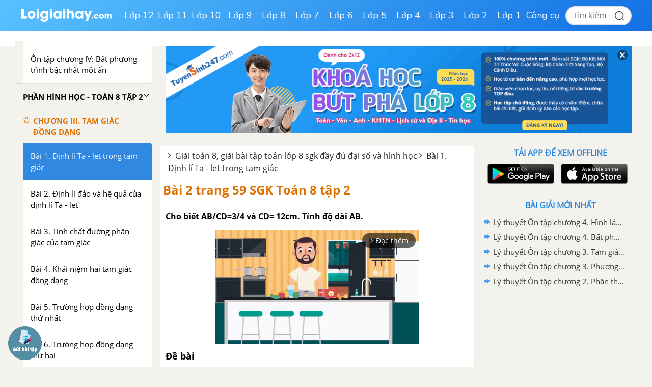

--- FILE ---
content_type: text/html; charset=utf-8
request_url: https://www.google.com/recaptcha/api2/anchor?ar=1&k=6Ld7UwolAAAAAF9diamiRDcptD8335eOuCw2cSMs&co=aHR0cHM6Ly9sb2lnaWFpaGF5LmNvbTo0NDM.&hl=en&v=PoyoqOPhxBO7pBk68S4YbpHZ&size=normal&anchor-ms=20000&execute-ms=30000&cb=lbvfnle36aqs
body_size: 49397
content:
<!DOCTYPE HTML><html dir="ltr" lang="en"><head><meta http-equiv="Content-Type" content="text/html; charset=UTF-8">
<meta http-equiv="X-UA-Compatible" content="IE=edge">
<title>reCAPTCHA</title>
<style type="text/css">
/* cyrillic-ext */
@font-face {
  font-family: 'Roboto';
  font-style: normal;
  font-weight: 400;
  font-stretch: 100%;
  src: url(//fonts.gstatic.com/s/roboto/v48/KFO7CnqEu92Fr1ME7kSn66aGLdTylUAMa3GUBHMdazTgWw.woff2) format('woff2');
  unicode-range: U+0460-052F, U+1C80-1C8A, U+20B4, U+2DE0-2DFF, U+A640-A69F, U+FE2E-FE2F;
}
/* cyrillic */
@font-face {
  font-family: 'Roboto';
  font-style: normal;
  font-weight: 400;
  font-stretch: 100%;
  src: url(//fonts.gstatic.com/s/roboto/v48/KFO7CnqEu92Fr1ME7kSn66aGLdTylUAMa3iUBHMdazTgWw.woff2) format('woff2');
  unicode-range: U+0301, U+0400-045F, U+0490-0491, U+04B0-04B1, U+2116;
}
/* greek-ext */
@font-face {
  font-family: 'Roboto';
  font-style: normal;
  font-weight: 400;
  font-stretch: 100%;
  src: url(//fonts.gstatic.com/s/roboto/v48/KFO7CnqEu92Fr1ME7kSn66aGLdTylUAMa3CUBHMdazTgWw.woff2) format('woff2');
  unicode-range: U+1F00-1FFF;
}
/* greek */
@font-face {
  font-family: 'Roboto';
  font-style: normal;
  font-weight: 400;
  font-stretch: 100%;
  src: url(//fonts.gstatic.com/s/roboto/v48/KFO7CnqEu92Fr1ME7kSn66aGLdTylUAMa3-UBHMdazTgWw.woff2) format('woff2');
  unicode-range: U+0370-0377, U+037A-037F, U+0384-038A, U+038C, U+038E-03A1, U+03A3-03FF;
}
/* math */
@font-face {
  font-family: 'Roboto';
  font-style: normal;
  font-weight: 400;
  font-stretch: 100%;
  src: url(//fonts.gstatic.com/s/roboto/v48/KFO7CnqEu92Fr1ME7kSn66aGLdTylUAMawCUBHMdazTgWw.woff2) format('woff2');
  unicode-range: U+0302-0303, U+0305, U+0307-0308, U+0310, U+0312, U+0315, U+031A, U+0326-0327, U+032C, U+032F-0330, U+0332-0333, U+0338, U+033A, U+0346, U+034D, U+0391-03A1, U+03A3-03A9, U+03B1-03C9, U+03D1, U+03D5-03D6, U+03F0-03F1, U+03F4-03F5, U+2016-2017, U+2034-2038, U+203C, U+2040, U+2043, U+2047, U+2050, U+2057, U+205F, U+2070-2071, U+2074-208E, U+2090-209C, U+20D0-20DC, U+20E1, U+20E5-20EF, U+2100-2112, U+2114-2115, U+2117-2121, U+2123-214F, U+2190, U+2192, U+2194-21AE, U+21B0-21E5, U+21F1-21F2, U+21F4-2211, U+2213-2214, U+2216-22FF, U+2308-230B, U+2310, U+2319, U+231C-2321, U+2336-237A, U+237C, U+2395, U+239B-23B7, U+23D0, U+23DC-23E1, U+2474-2475, U+25AF, U+25B3, U+25B7, U+25BD, U+25C1, U+25CA, U+25CC, U+25FB, U+266D-266F, U+27C0-27FF, U+2900-2AFF, U+2B0E-2B11, U+2B30-2B4C, U+2BFE, U+3030, U+FF5B, U+FF5D, U+1D400-1D7FF, U+1EE00-1EEFF;
}
/* symbols */
@font-face {
  font-family: 'Roboto';
  font-style: normal;
  font-weight: 400;
  font-stretch: 100%;
  src: url(//fonts.gstatic.com/s/roboto/v48/KFO7CnqEu92Fr1ME7kSn66aGLdTylUAMaxKUBHMdazTgWw.woff2) format('woff2');
  unicode-range: U+0001-000C, U+000E-001F, U+007F-009F, U+20DD-20E0, U+20E2-20E4, U+2150-218F, U+2190, U+2192, U+2194-2199, U+21AF, U+21E6-21F0, U+21F3, U+2218-2219, U+2299, U+22C4-22C6, U+2300-243F, U+2440-244A, U+2460-24FF, U+25A0-27BF, U+2800-28FF, U+2921-2922, U+2981, U+29BF, U+29EB, U+2B00-2BFF, U+4DC0-4DFF, U+FFF9-FFFB, U+10140-1018E, U+10190-1019C, U+101A0, U+101D0-101FD, U+102E0-102FB, U+10E60-10E7E, U+1D2C0-1D2D3, U+1D2E0-1D37F, U+1F000-1F0FF, U+1F100-1F1AD, U+1F1E6-1F1FF, U+1F30D-1F30F, U+1F315, U+1F31C, U+1F31E, U+1F320-1F32C, U+1F336, U+1F378, U+1F37D, U+1F382, U+1F393-1F39F, U+1F3A7-1F3A8, U+1F3AC-1F3AF, U+1F3C2, U+1F3C4-1F3C6, U+1F3CA-1F3CE, U+1F3D4-1F3E0, U+1F3ED, U+1F3F1-1F3F3, U+1F3F5-1F3F7, U+1F408, U+1F415, U+1F41F, U+1F426, U+1F43F, U+1F441-1F442, U+1F444, U+1F446-1F449, U+1F44C-1F44E, U+1F453, U+1F46A, U+1F47D, U+1F4A3, U+1F4B0, U+1F4B3, U+1F4B9, U+1F4BB, U+1F4BF, U+1F4C8-1F4CB, U+1F4D6, U+1F4DA, U+1F4DF, U+1F4E3-1F4E6, U+1F4EA-1F4ED, U+1F4F7, U+1F4F9-1F4FB, U+1F4FD-1F4FE, U+1F503, U+1F507-1F50B, U+1F50D, U+1F512-1F513, U+1F53E-1F54A, U+1F54F-1F5FA, U+1F610, U+1F650-1F67F, U+1F687, U+1F68D, U+1F691, U+1F694, U+1F698, U+1F6AD, U+1F6B2, U+1F6B9-1F6BA, U+1F6BC, U+1F6C6-1F6CF, U+1F6D3-1F6D7, U+1F6E0-1F6EA, U+1F6F0-1F6F3, U+1F6F7-1F6FC, U+1F700-1F7FF, U+1F800-1F80B, U+1F810-1F847, U+1F850-1F859, U+1F860-1F887, U+1F890-1F8AD, U+1F8B0-1F8BB, U+1F8C0-1F8C1, U+1F900-1F90B, U+1F93B, U+1F946, U+1F984, U+1F996, U+1F9E9, U+1FA00-1FA6F, U+1FA70-1FA7C, U+1FA80-1FA89, U+1FA8F-1FAC6, U+1FACE-1FADC, U+1FADF-1FAE9, U+1FAF0-1FAF8, U+1FB00-1FBFF;
}
/* vietnamese */
@font-face {
  font-family: 'Roboto';
  font-style: normal;
  font-weight: 400;
  font-stretch: 100%;
  src: url(//fonts.gstatic.com/s/roboto/v48/KFO7CnqEu92Fr1ME7kSn66aGLdTylUAMa3OUBHMdazTgWw.woff2) format('woff2');
  unicode-range: U+0102-0103, U+0110-0111, U+0128-0129, U+0168-0169, U+01A0-01A1, U+01AF-01B0, U+0300-0301, U+0303-0304, U+0308-0309, U+0323, U+0329, U+1EA0-1EF9, U+20AB;
}
/* latin-ext */
@font-face {
  font-family: 'Roboto';
  font-style: normal;
  font-weight: 400;
  font-stretch: 100%;
  src: url(//fonts.gstatic.com/s/roboto/v48/KFO7CnqEu92Fr1ME7kSn66aGLdTylUAMa3KUBHMdazTgWw.woff2) format('woff2');
  unicode-range: U+0100-02BA, U+02BD-02C5, U+02C7-02CC, U+02CE-02D7, U+02DD-02FF, U+0304, U+0308, U+0329, U+1D00-1DBF, U+1E00-1E9F, U+1EF2-1EFF, U+2020, U+20A0-20AB, U+20AD-20C0, U+2113, U+2C60-2C7F, U+A720-A7FF;
}
/* latin */
@font-face {
  font-family: 'Roboto';
  font-style: normal;
  font-weight: 400;
  font-stretch: 100%;
  src: url(//fonts.gstatic.com/s/roboto/v48/KFO7CnqEu92Fr1ME7kSn66aGLdTylUAMa3yUBHMdazQ.woff2) format('woff2');
  unicode-range: U+0000-00FF, U+0131, U+0152-0153, U+02BB-02BC, U+02C6, U+02DA, U+02DC, U+0304, U+0308, U+0329, U+2000-206F, U+20AC, U+2122, U+2191, U+2193, U+2212, U+2215, U+FEFF, U+FFFD;
}
/* cyrillic-ext */
@font-face {
  font-family: 'Roboto';
  font-style: normal;
  font-weight: 500;
  font-stretch: 100%;
  src: url(//fonts.gstatic.com/s/roboto/v48/KFO7CnqEu92Fr1ME7kSn66aGLdTylUAMa3GUBHMdazTgWw.woff2) format('woff2');
  unicode-range: U+0460-052F, U+1C80-1C8A, U+20B4, U+2DE0-2DFF, U+A640-A69F, U+FE2E-FE2F;
}
/* cyrillic */
@font-face {
  font-family: 'Roboto';
  font-style: normal;
  font-weight: 500;
  font-stretch: 100%;
  src: url(//fonts.gstatic.com/s/roboto/v48/KFO7CnqEu92Fr1ME7kSn66aGLdTylUAMa3iUBHMdazTgWw.woff2) format('woff2');
  unicode-range: U+0301, U+0400-045F, U+0490-0491, U+04B0-04B1, U+2116;
}
/* greek-ext */
@font-face {
  font-family: 'Roboto';
  font-style: normal;
  font-weight: 500;
  font-stretch: 100%;
  src: url(//fonts.gstatic.com/s/roboto/v48/KFO7CnqEu92Fr1ME7kSn66aGLdTylUAMa3CUBHMdazTgWw.woff2) format('woff2');
  unicode-range: U+1F00-1FFF;
}
/* greek */
@font-face {
  font-family: 'Roboto';
  font-style: normal;
  font-weight: 500;
  font-stretch: 100%;
  src: url(//fonts.gstatic.com/s/roboto/v48/KFO7CnqEu92Fr1ME7kSn66aGLdTylUAMa3-UBHMdazTgWw.woff2) format('woff2');
  unicode-range: U+0370-0377, U+037A-037F, U+0384-038A, U+038C, U+038E-03A1, U+03A3-03FF;
}
/* math */
@font-face {
  font-family: 'Roboto';
  font-style: normal;
  font-weight: 500;
  font-stretch: 100%;
  src: url(//fonts.gstatic.com/s/roboto/v48/KFO7CnqEu92Fr1ME7kSn66aGLdTylUAMawCUBHMdazTgWw.woff2) format('woff2');
  unicode-range: U+0302-0303, U+0305, U+0307-0308, U+0310, U+0312, U+0315, U+031A, U+0326-0327, U+032C, U+032F-0330, U+0332-0333, U+0338, U+033A, U+0346, U+034D, U+0391-03A1, U+03A3-03A9, U+03B1-03C9, U+03D1, U+03D5-03D6, U+03F0-03F1, U+03F4-03F5, U+2016-2017, U+2034-2038, U+203C, U+2040, U+2043, U+2047, U+2050, U+2057, U+205F, U+2070-2071, U+2074-208E, U+2090-209C, U+20D0-20DC, U+20E1, U+20E5-20EF, U+2100-2112, U+2114-2115, U+2117-2121, U+2123-214F, U+2190, U+2192, U+2194-21AE, U+21B0-21E5, U+21F1-21F2, U+21F4-2211, U+2213-2214, U+2216-22FF, U+2308-230B, U+2310, U+2319, U+231C-2321, U+2336-237A, U+237C, U+2395, U+239B-23B7, U+23D0, U+23DC-23E1, U+2474-2475, U+25AF, U+25B3, U+25B7, U+25BD, U+25C1, U+25CA, U+25CC, U+25FB, U+266D-266F, U+27C0-27FF, U+2900-2AFF, U+2B0E-2B11, U+2B30-2B4C, U+2BFE, U+3030, U+FF5B, U+FF5D, U+1D400-1D7FF, U+1EE00-1EEFF;
}
/* symbols */
@font-face {
  font-family: 'Roboto';
  font-style: normal;
  font-weight: 500;
  font-stretch: 100%;
  src: url(//fonts.gstatic.com/s/roboto/v48/KFO7CnqEu92Fr1ME7kSn66aGLdTylUAMaxKUBHMdazTgWw.woff2) format('woff2');
  unicode-range: U+0001-000C, U+000E-001F, U+007F-009F, U+20DD-20E0, U+20E2-20E4, U+2150-218F, U+2190, U+2192, U+2194-2199, U+21AF, U+21E6-21F0, U+21F3, U+2218-2219, U+2299, U+22C4-22C6, U+2300-243F, U+2440-244A, U+2460-24FF, U+25A0-27BF, U+2800-28FF, U+2921-2922, U+2981, U+29BF, U+29EB, U+2B00-2BFF, U+4DC0-4DFF, U+FFF9-FFFB, U+10140-1018E, U+10190-1019C, U+101A0, U+101D0-101FD, U+102E0-102FB, U+10E60-10E7E, U+1D2C0-1D2D3, U+1D2E0-1D37F, U+1F000-1F0FF, U+1F100-1F1AD, U+1F1E6-1F1FF, U+1F30D-1F30F, U+1F315, U+1F31C, U+1F31E, U+1F320-1F32C, U+1F336, U+1F378, U+1F37D, U+1F382, U+1F393-1F39F, U+1F3A7-1F3A8, U+1F3AC-1F3AF, U+1F3C2, U+1F3C4-1F3C6, U+1F3CA-1F3CE, U+1F3D4-1F3E0, U+1F3ED, U+1F3F1-1F3F3, U+1F3F5-1F3F7, U+1F408, U+1F415, U+1F41F, U+1F426, U+1F43F, U+1F441-1F442, U+1F444, U+1F446-1F449, U+1F44C-1F44E, U+1F453, U+1F46A, U+1F47D, U+1F4A3, U+1F4B0, U+1F4B3, U+1F4B9, U+1F4BB, U+1F4BF, U+1F4C8-1F4CB, U+1F4D6, U+1F4DA, U+1F4DF, U+1F4E3-1F4E6, U+1F4EA-1F4ED, U+1F4F7, U+1F4F9-1F4FB, U+1F4FD-1F4FE, U+1F503, U+1F507-1F50B, U+1F50D, U+1F512-1F513, U+1F53E-1F54A, U+1F54F-1F5FA, U+1F610, U+1F650-1F67F, U+1F687, U+1F68D, U+1F691, U+1F694, U+1F698, U+1F6AD, U+1F6B2, U+1F6B9-1F6BA, U+1F6BC, U+1F6C6-1F6CF, U+1F6D3-1F6D7, U+1F6E0-1F6EA, U+1F6F0-1F6F3, U+1F6F7-1F6FC, U+1F700-1F7FF, U+1F800-1F80B, U+1F810-1F847, U+1F850-1F859, U+1F860-1F887, U+1F890-1F8AD, U+1F8B0-1F8BB, U+1F8C0-1F8C1, U+1F900-1F90B, U+1F93B, U+1F946, U+1F984, U+1F996, U+1F9E9, U+1FA00-1FA6F, U+1FA70-1FA7C, U+1FA80-1FA89, U+1FA8F-1FAC6, U+1FACE-1FADC, U+1FADF-1FAE9, U+1FAF0-1FAF8, U+1FB00-1FBFF;
}
/* vietnamese */
@font-face {
  font-family: 'Roboto';
  font-style: normal;
  font-weight: 500;
  font-stretch: 100%;
  src: url(//fonts.gstatic.com/s/roboto/v48/KFO7CnqEu92Fr1ME7kSn66aGLdTylUAMa3OUBHMdazTgWw.woff2) format('woff2');
  unicode-range: U+0102-0103, U+0110-0111, U+0128-0129, U+0168-0169, U+01A0-01A1, U+01AF-01B0, U+0300-0301, U+0303-0304, U+0308-0309, U+0323, U+0329, U+1EA0-1EF9, U+20AB;
}
/* latin-ext */
@font-face {
  font-family: 'Roboto';
  font-style: normal;
  font-weight: 500;
  font-stretch: 100%;
  src: url(//fonts.gstatic.com/s/roboto/v48/KFO7CnqEu92Fr1ME7kSn66aGLdTylUAMa3KUBHMdazTgWw.woff2) format('woff2');
  unicode-range: U+0100-02BA, U+02BD-02C5, U+02C7-02CC, U+02CE-02D7, U+02DD-02FF, U+0304, U+0308, U+0329, U+1D00-1DBF, U+1E00-1E9F, U+1EF2-1EFF, U+2020, U+20A0-20AB, U+20AD-20C0, U+2113, U+2C60-2C7F, U+A720-A7FF;
}
/* latin */
@font-face {
  font-family: 'Roboto';
  font-style: normal;
  font-weight: 500;
  font-stretch: 100%;
  src: url(//fonts.gstatic.com/s/roboto/v48/KFO7CnqEu92Fr1ME7kSn66aGLdTylUAMa3yUBHMdazQ.woff2) format('woff2');
  unicode-range: U+0000-00FF, U+0131, U+0152-0153, U+02BB-02BC, U+02C6, U+02DA, U+02DC, U+0304, U+0308, U+0329, U+2000-206F, U+20AC, U+2122, U+2191, U+2193, U+2212, U+2215, U+FEFF, U+FFFD;
}
/* cyrillic-ext */
@font-face {
  font-family: 'Roboto';
  font-style: normal;
  font-weight: 900;
  font-stretch: 100%;
  src: url(//fonts.gstatic.com/s/roboto/v48/KFO7CnqEu92Fr1ME7kSn66aGLdTylUAMa3GUBHMdazTgWw.woff2) format('woff2');
  unicode-range: U+0460-052F, U+1C80-1C8A, U+20B4, U+2DE0-2DFF, U+A640-A69F, U+FE2E-FE2F;
}
/* cyrillic */
@font-face {
  font-family: 'Roboto';
  font-style: normal;
  font-weight: 900;
  font-stretch: 100%;
  src: url(//fonts.gstatic.com/s/roboto/v48/KFO7CnqEu92Fr1ME7kSn66aGLdTylUAMa3iUBHMdazTgWw.woff2) format('woff2');
  unicode-range: U+0301, U+0400-045F, U+0490-0491, U+04B0-04B1, U+2116;
}
/* greek-ext */
@font-face {
  font-family: 'Roboto';
  font-style: normal;
  font-weight: 900;
  font-stretch: 100%;
  src: url(//fonts.gstatic.com/s/roboto/v48/KFO7CnqEu92Fr1ME7kSn66aGLdTylUAMa3CUBHMdazTgWw.woff2) format('woff2');
  unicode-range: U+1F00-1FFF;
}
/* greek */
@font-face {
  font-family: 'Roboto';
  font-style: normal;
  font-weight: 900;
  font-stretch: 100%;
  src: url(//fonts.gstatic.com/s/roboto/v48/KFO7CnqEu92Fr1ME7kSn66aGLdTylUAMa3-UBHMdazTgWw.woff2) format('woff2');
  unicode-range: U+0370-0377, U+037A-037F, U+0384-038A, U+038C, U+038E-03A1, U+03A3-03FF;
}
/* math */
@font-face {
  font-family: 'Roboto';
  font-style: normal;
  font-weight: 900;
  font-stretch: 100%;
  src: url(//fonts.gstatic.com/s/roboto/v48/KFO7CnqEu92Fr1ME7kSn66aGLdTylUAMawCUBHMdazTgWw.woff2) format('woff2');
  unicode-range: U+0302-0303, U+0305, U+0307-0308, U+0310, U+0312, U+0315, U+031A, U+0326-0327, U+032C, U+032F-0330, U+0332-0333, U+0338, U+033A, U+0346, U+034D, U+0391-03A1, U+03A3-03A9, U+03B1-03C9, U+03D1, U+03D5-03D6, U+03F0-03F1, U+03F4-03F5, U+2016-2017, U+2034-2038, U+203C, U+2040, U+2043, U+2047, U+2050, U+2057, U+205F, U+2070-2071, U+2074-208E, U+2090-209C, U+20D0-20DC, U+20E1, U+20E5-20EF, U+2100-2112, U+2114-2115, U+2117-2121, U+2123-214F, U+2190, U+2192, U+2194-21AE, U+21B0-21E5, U+21F1-21F2, U+21F4-2211, U+2213-2214, U+2216-22FF, U+2308-230B, U+2310, U+2319, U+231C-2321, U+2336-237A, U+237C, U+2395, U+239B-23B7, U+23D0, U+23DC-23E1, U+2474-2475, U+25AF, U+25B3, U+25B7, U+25BD, U+25C1, U+25CA, U+25CC, U+25FB, U+266D-266F, U+27C0-27FF, U+2900-2AFF, U+2B0E-2B11, U+2B30-2B4C, U+2BFE, U+3030, U+FF5B, U+FF5D, U+1D400-1D7FF, U+1EE00-1EEFF;
}
/* symbols */
@font-face {
  font-family: 'Roboto';
  font-style: normal;
  font-weight: 900;
  font-stretch: 100%;
  src: url(//fonts.gstatic.com/s/roboto/v48/KFO7CnqEu92Fr1ME7kSn66aGLdTylUAMaxKUBHMdazTgWw.woff2) format('woff2');
  unicode-range: U+0001-000C, U+000E-001F, U+007F-009F, U+20DD-20E0, U+20E2-20E4, U+2150-218F, U+2190, U+2192, U+2194-2199, U+21AF, U+21E6-21F0, U+21F3, U+2218-2219, U+2299, U+22C4-22C6, U+2300-243F, U+2440-244A, U+2460-24FF, U+25A0-27BF, U+2800-28FF, U+2921-2922, U+2981, U+29BF, U+29EB, U+2B00-2BFF, U+4DC0-4DFF, U+FFF9-FFFB, U+10140-1018E, U+10190-1019C, U+101A0, U+101D0-101FD, U+102E0-102FB, U+10E60-10E7E, U+1D2C0-1D2D3, U+1D2E0-1D37F, U+1F000-1F0FF, U+1F100-1F1AD, U+1F1E6-1F1FF, U+1F30D-1F30F, U+1F315, U+1F31C, U+1F31E, U+1F320-1F32C, U+1F336, U+1F378, U+1F37D, U+1F382, U+1F393-1F39F, U+1F3A7-1F3A8, U+1F3AC-1F3AF, U+1F3C2, U+1F3C4-1F3C6, U+1F3CA-1F3CE, U+1F3D4-1F3E0, U+1F3ED, U+1F3F1-1F3F3, U+1F3F5-1F3F7, U+1F408, U+1F415, U+1F41F, U+1F426, U+1F43F, U+1F441-1F442, U+1F444, U+1F446-1F449, U+1F44C-1F44E, U+1F453, U+1F46A, U+1F47D, U+1F4A3, U+1F4B0, U+1F4B3, U+1F4B9, U+1F4BB, U+1F4BF, U+1F4C8-1F4CB, U+1F4D6, U+1F4DA, U+1F4DF, U+1F4E3-1F4E6, U+1F4EA-1F4ED, U+1F4F7, U+1F4F9-1F4FB, U+1F4FD-1F4FE, U+1F503, U+1F507-1F50B, U+1F50D, U+1F512-1F513, U+1F53E-1F54A, U+1F54F-1F5FA, U+1F610, U+1F650-1F67F, U+1F687, U+1F68D, U+1F691, U+1F694, U+1F698, U+1F6AD, U+1F6B2, U+1F6B9-1F6BA, U+1F6BC, U+1F6C6-1F6CF, U+1F6D3-1F6D7, U+1F6E0-1F6EA, U+1F6F0-1F6F3, U+1F6F7-1F6FC, U+1F700-1F7FF, U+1F800-1F80B, U+1F810-1F847, U+1F850-1F859, U+1F860-1F887, U+1F890-1F8AD, U+1F8B0-1F8BB, U+1F8C0-1F8C1, U+1F900-1F90B, U+1F93B, U+1F946, U+1F984, U+1F996, U+1F9E9, U+1FA00-1FA6F, U+1FA70-1FA7C, U+1FA80-1FA89, U+1FA8F-1FAC6, U+1FACE-1FADC, U+1FADF-1FAE9, U+1FAF0-1FAF8, U+1FB00-1FBFF;
}
/* vietnamese */
@font-face {
  font-family: 'Roboto';
  font-style: normal;
  font-weight: 900;
  font-stretch: 100%;
  src: url(//fonts.gstatic.com/s/roboto/v48/KFO7CnqEu92Fr1ME7kSn66aGLdTylUAMa3OUBHMdazTgWw.woff2) format('woff2');
  unicode-range: U+0102-0103, U+0110-0111, U+0128-0129, U+0168-0169, U+01A0-01A1, U+01AF-01B0, U+0300-0301, U+0303-0304, U+0308-0309, U+0323, U+0329, U+1EA0-1EF9, U+20AB;
}
/* latin-ext */
@font-face {
  font-family: 'Roboto';
  font-style: normal;
  font-weight: 900;
  font-stretch: 100%;
  src: url(//fonts.gstatic.com/s/roboto/v48/KFO7CnqEu92Fr1ME7kSn66aGLdTylUAMa3KUBHMdazTgWw.woff2) format('woff2');
  unicode-range: U+0100-02BA, U+02BD-02C5, U+02C7-02CC, U+02CE-02D7, U+02DD-02FF, U+0304, U+0308, U+0329, U+1D00-1DBF, U+1E00-1E9F, U+1EF2-1EFF, U+2020, U+20A0-20AB, U+20AD-20C0, U+2113, U+2C60-2C7F, U+A720-A7FF;
}
/* latin */
@font-face {
  font-family: 'Roboto';
  font-style: normal;
  font-weight: 900;
  font-stretch: 100%;
  src: url(//fonts.gstatic.com/s/roboto/v48/KFO7CnqEu92Fr1ME7kSn66aGLdTylUAMa3yUBHMdazQ.woff2) format('woff2');
  unicode-range: U+0000-00FF, U+0131, U+0152-0153, U+02BB-02BC, U+02C6, U+02DA, U+02DC, U+0304, U+0308, U+0329, U+2000-206F, U+20AC, U+2122, U+2191, U+2193, U+2212, U+2215, U+FEFF, U+FFFD;
}

</style>
<link rel="stylesheet" type="text/css" href="https://www.gstatic.com/recaptcha/releases/PoyoqOPhxBO7pBk68S4YbpHZ/styles__ltr.css">
<script nonce="jCBY38gQS6cLHc-eREov8w" type="text/javascript">window['__recaptcha_api'] = 'https://www.google.com/recaptcha/api2/';</script>
<script type="text/javascript" src="https://www.gstatic.com/recaptcha/releases/PoyoqOPhxBO7pBk68S4YbpHZ/recaptcha__en.js" nonce="jCBY38gQS6cLHc-eREov8w">
      
    </script></head>
<body><div id="rc-anchor-alert" class="rc-anchor-alert"></div>
<input type="hidden" id="recaptcha-token" value="[base64]">
<script type="text/javascript" nonce="jCBY38gQS6cLHc-eREov8w">
      recaptcha.anchor.Main.init("[\x22ainput\x22,[\x22bgdata\x22,\x22\x22,\[base64]/[base64]/[base64]/bmV3IHJbeF0oY1swXSk6RT09Mj9uZXcgclt4XShjWzBdLGNbMV0pOkU9PTM/bmV3IHJbeF0oY1swXSxjWzFdLGNbMl0pOkU9PTQ/[base64]/[base64]/[base64]/[base64]/[base64]/[base64]/[base64]/[base64]\x22,\[base64]\\u003d\x22,\x22eRnCoGLDlsOtwr7DpDUHw5DCn8OEdMOLa8OQwowyS1l5w6nDksO/wpgJZXbDjMKTwp3Ck2Yvw7DDlcOXSFzDisOzFzrCjcOtKjbClG0DwrbCjw7DmWVsw6F7aMKcEV13wqfChMKRw4DDusKEw7XDpVh2L8KMw6/CjcKDO3lAw4bDplNdw5nDlnBOw4fDksOWGnzDjVTCsMKJL39xw5bCvcOVw4IzwpnCpcOUwrp+w5LCgMKHIV5zcQxuOMK7w7vDpHUsw7Q/J0rDosOKdMOjHsO1XxlnwqLDhwNQwpDCpS3Do8OYw6MpbMOCwrJna8Kaf8KPw483w6rDksKFUj3ClsKPw77DvcOCwrjCt8KuQTM8w648WEzDmsKowrfCgcO9w5bCisOFwqPChSPDuFZVwrzDsMKyAwV4YjjDgRlbwobCkMKAwq/Dqn/Ct8Klw5Bhw7bCosKzw5BzUsOawojCqDzDjjjDs2BkfijCk3MzSDg4wrFPWcOwVC09YAXDq8Orw599w69gw4jDrSLDonjDosKawrrCrcK5woUpEMO8W8OZNUJxKMKmw6nChTlWPWvDqcKaV1LCg8KTwqEkw6LCthvCs3bCol7Cq1fChcOSd8K8TcOBNcOaGsK/Jl0hw40rwp1uS8OICcOOCCkxworCpcKhwrDDohtJw6cbw4HCs8KmwqomaMOew5nCtBDCk1jDkMKCw5FzQsKqwpwXw7jDtMKawo3Cqi/CrCIJI8O0woR1acKWCcKhbw9ySHlXw5DDpcKXT1c4WMOxwrgBw6s+w5EYHxpVSg4OEcKAVMOjwqrDnMKywrvCq2vDhcOjBcKpJcKvAcKjw7/DrcKMw7LCmTDCiS4bEU9gdmvDhMOJS8O9MsKDAcK+wpMyBXJCWmLCrx/CpV9SwpzDlk9wZMKBwoPDmcKywpJjw4t3worDksKvwqTClcOyG8KNw5/Dt8Ouwq4LVwzCjsKmw7/[base64]/[base64]/CmGjCu2ZjJ0bCuMOaw57Cpw/[base64]/[base64]/Z13DuMKgw5FOJhtbWsK1wowDWcOWN8K4w4J5w7lIZTzDnktpwpnCjcKZIHoHw5ZiwqgWZMOuw7PCiFnDgcOYXsOowp7DtQAvFUTDhsOKw6XDukrDjXVlw7VbJDLCi8OBwqNhWcOKHcOkGElRw6XDoHYrwr92XH/Du8OSIENuwo17w63ClcO7w6Q+wp7CosOgSMKKw7skRC5JPTp/RcObEMOJwooywoQsw49iXsO3Wi5kIis4w7DDkA7DnsOLJCs+dEkbw7nCoGt8S2tnF0jDkn3CoysBWlcgwrnDrWvCjwoddVoCfk4MMcKXw60dVCHCm8KswqcBwpAoccOlP8KBPzBtBMOfwqxSwrdQw7bCnsO/a8OiLVbDvMOcKsK5wpLCjTR7w4nDmXTCiw/CncO/w6PDhMOtwo8Vw74bMyMhwowvYA1PwqnDnsO/FsKtw7nClMK8w6IsFcKYHhJew4kMD8Kyw40Fw6ZxVsKBw652w7gJwqjCrMOKPS/DpHHChcOew7DCumNGL8O4w4nDngM5NSvDu0Udw4o8IsOMw4tndFrDqcKWeQMyw65aZ8O/[base64]/Csy7CrcK2cMKcwoTDocO0F33CnMKLw48gL8KLw4XDslrClMKkaEbCikLDjwfCq1HCjMOiw752wrXCgHDCqAQTwo4YwoV0cMK0JcOzw7RIw75pwofCkU/Cr3QUw6HDvxHCl1XDi2gpwrbDisKQw4F3VF7DvzHChMOqw5A5w7PDlcOPwonChWzCoMOOwrTDisOXw7NGDBTDtkLDvh1bC1rCuR8swpdjwpbDmVbCrx3CqsKYwqXCiRkAwqjClcKbwpMHZMO9w61DKmjDtFAgZ8Kxw4sXw5nCjsOowqfDuMOCNy/[base64]/DvWADYnHDrsKDScO4wqwEw4h+Ayp4w5HCmsOZJsKtwp8ewqnDu8K6WMKkUX9xwpYsM8KBwpTCpk3CqsOuWcKVWj7DniN4HMOKwoUGw4TDl8OeG1dCKWBkwrl9wq8vEcKow4okworDjh14woTClHRSwo7CnxRJSMOkw6HDo8Ksw6PDsnpTAkHCicOteA9/ccKXInnClVTCmMOMVmbCp3FHemrCphjDjcODw6TDvsONIyzCt3s1wrTDt3gQwqzDosK1wp9WwqLDunFvWA/[base64]/CucOqw7xJC8KiJVnDoMOxK8OyWDbDu0LDsMOIWTBQLADDs8OhQ0HCpMOSwoXDpizCtkbCk8KRwq8zIQEiVcOnV3oFw4IEw7MwXMOWw4IfTV7DmsKDwozDicKgJMOowrlFA07Cj3rCtcKaZsOKw6XDtcKYwrXCmMOawpXCvjE3w5BSJVLDhhMNY3/[base64]/[base64]/DgR/DlWfCrgLDtjrDvGoxwrzCpjbDlMO8NxcXNMORwrJaw7gvw6fDqhsTw65vNsKRAh3Cn8KrH8OubUjCrxbDhQUdGTMWP8OBMcOcwogmw4JRN8KhwofDo0EqFHPDkcKewqFVPMOMM2PDlsOXw4XDiMKiwqEawq9xQiFfVXLCujnClHPDoHfCtMKvQsK5ecKgDX/Do8OUTWLDpmt1Tn/CocKNPMOcw4oLLH0RScOpR8KvwrISfsOGw6PDvQwKQSTCuh0Iwpg8wonDkF3Dljxiw5JDwrzCsE/CtcKracKFwrvCiC0RwpTDs1RDQsKifFk/w5NXw5Yqw4VRwr1LZsO2KsO/DsOOb8OGKcObw43DlH3Cv27CpMKswqvDgsKAXUrDiywCwrvDhsO6woHCkMKJPCFqw4Ryw7DDu3ABGcObwoLCphwTwo58w6osY8OMwo7DhF0+EmVAA8KGDMOAwohpHMO2dmXDlsKWFsOZFMOEwpkkEcO9aMOpwplCFE3Dvj7Cmx1Ow7NOYW3DsMK/ecK+woQaUMKbC8KnNl/ClcOSVsOUw43Co8KrYVh7wrpXwrDDlFdLw7bDkxRIwp3Co8K3GnNIEDMaYcOSFkPCqD94QjxfNR7DswfCm8OnQm8Kw6ZIFMOLBcK8BcOvwoBJwozDpHl1PADCtDlwfx9Cw5B7Yy3CksOBCEXCkWxVwqs/LyQLw6/Dk8O0w6zCqsO6w6huw5TCsAZmwprDjcKkwrPClMObXAxlFMOIaQ/CkcKPScK0NW3CuiUyw7zCncOowp3DkcOUw5RWZMO6PGLDrMOJw4B2wrbCqCLCqcOZW8KbCcO7ccK0ZURWw69oBMOmLW7DscO2VDjDtEDDljR1a8O+w7EQwrdIwp1ww7FJwpFUw7B1AnZ/wqR7w6BJRWTDkMKqVcKNe8KsbsKUHsOlO07DgAYEw69PeTLCv8OtHnMXYcKJWTfCjcKOa8OPw6rDs8KlWy/DrsKvGQzCmcKKw4bCucOFwo4fQMKFwrAeBiDCgALCo2HCgsOFZMKQG8OJO2xzwqbDiiNFwoPCtAwJWMOKw6oUHGQEwoLDnMOoKcOsKB0oV3TDrMKQw5x7w5zDoEbCjBzCshjDuX5ewq7DoMOow7syfMO0wqXChMOHw682dsOtwoPDpcKCE8OHecOMwqB0RR4bwo/[base64]/CpMOoXcKgdGIZBMOjOsKowqDCm2Q3bkwxw61GwonDksKww7MhUcOPIMOlwrEuw5rCpsKPwqp+QMKMdsOGAnzDvMKdw7EYw5JQNGBmTcK/wrlnw60rwp8+aMKhwo0jw6lENcOsJsOpw7s+w6DCqHHCr8Kew5PDqcOfPxc8fMOsaTTDrsK3woB1w73CqMOMDcK3wq7Ct8OUwoEJf8KLw4QEYCLDrxstUMKSw6HDq8OJw5UXWyLDkiXDkMKeAg/Dsm0pRMKYf3/Dv8OYDMOUQMOxw7ViAcOUw7XCusO+wr7DszRvMAzDsyMtw7Bxw7QYWMKcwp/CkcKrwqAcw4HCtQEhwpzChcK7wpjDn0Iswrp/wrddAcKlw6PCswLCrV3CicOjQsKOwobDj8KCFcOHwoHCqsOWwrg2w59hVXzDscKsNgBPwpHCt8OrwoDDqcKwwqkHwrTDucO6wpMJwqHCmMOrwrvCm8OHbhYYcy/DrcKEMcKqRC/Dsx0dDHzCri1kw7/Cri3Di8Oqwp44wqs1UBttW8K+wo02O3sJwqLCiBx4wo3Dj8OZKR57wqZjwozDgcOVGsK+w7DDlHoMwpvDncO3L3TCocKpwqzCnxIEYXR+w51VLMKxT2XCmj3DoMKsAMKgGcO4wpjDhh/DrsOVacKIwpvDosKZJcODwrhDw7bDqSl3fMKIwqtLYzPCoWLCksKKwrLDvcKmw5NpwqPDgno/DcKZwqJ1wqNww611w7vCusOFFsK0wp3Dj8KJTmI6ZxvDolJvOsKCwrcheW8XUU7Dsn/DnsK8w6FoEcKdw6keSsOZw5zDq8KnXsKowpI1wrUtwr7Cl1fCm3bCi8O1IsK0UMKlwpfDsUhda1QQwovCgMOGR8OSwrchCsO/ZgDCh8KAw4HCrjzCnsKmw5HCh8OsE8KHLz8MPcKfHnk8wqxTw53DtTt1wpVuw48XRSnDncKJw79sN8KuwpPDugMLdsOjw6bDnSLDlwAuw5swwp0TDsOVQGEzwqTDksOLCiJPw6UGw6bDvTVMw4/[base64]/[base64]/[base64]/w7rDhMKawpEEe8KxwpzCgQrDvMK/[base64]/w7A3bxFmY1ceZkQyQ8OiRilQw7NRw7/Cp8OUwpZMPG1Qw4E2IgZXwrXDusOkDU3CjXFYCMKkb15tZsKBw77CmMO/woMlIcKYaH43HcKIVsOcwoZ4csKCVTfCicOYwqHDgMOGCsOzUybDucO1w4rCiwHCosKzw7FMwpkswp3DisOMw5wLCRk2bsK5wpQdw5fCgisbwo58EMOww5kAw7s2O8OESsKYw73DvsKHMsKpwqAVwqPDnsKjJic/McKvNjvCn8O0w5pIw4BLwqcnwrDDpsObVsKIw57Cm8KUwrA+ZjrDj8KBw67CpMKSGnJNw67DqsOgEHLCocOBwqzDs8OiwqnCjsOBw4EOw6/CkMKQecOGSsOwOwvDn3LCosKFSHLDhcOiwqrCsMOZPxNAPnInwqhuwrp3wpEVwpxkUn3CkW3DlBjCqG0yTsOsEzwfwo0AwrXDqB/Cn8OdwoV/RMKZSiHDoBjCvMKAaw/[base64]/[base64]/CvMOywp1kCGUBwqJnw5YYw5LCuMKKw63DpcKIXcOPDnUqw70OwqBTwqc0w7DDp8OxbBzCnsKhS0vCrA7DgirDnsO/wrzCksOnd8KgR8OUw6sOKMOGD8Kgw5dpXHrDsGnDg8OAwojDgnw3EcKSw6wnZUIKHh0ow7LCl0zCuEwLLV3Dpl3CmMK2wpHDm8OVwoPCrmdswqbDlV/[base64]/[base64]/WcOjSRTDgMK4QQ7CpcKqBmViPMO1w5HDpyLDimshP8KrR2/CrsKacBctZMO/w6bDssOLP1V+wofDmh3Dv8KmwpvCj8Oyw6Q+wrLDpjgPw5xowqxlw6sGchbCj8KawpoTwrp1N0MMw5Y0c8ONw63DsTxCaMKJUMOMMMKgw7DDmsKzLcKhKMKVw6TCjg/DkQbCkBHCvMKwwqPCgsK3GmDDtQ1edcOvwpPCrFNdRitySndqXsKnwpJtF0M2HEg/w68ew4FXwoVOEMK3w6gvLMKVwpYlwq3CncOKBEEnBTDCnj5/[base64]/Co8KvwpIxOcKVIFdxw6V4w5kaG8OdO2kQwrU2GMKVYsO7FiXCo31YeMOUNmrDmGhEK8OcbsOowpxqK8O8FsOeMcOJw48dbApURCrCtkbCoC/[base64]/[base64]/DvQbDtBfCu8Klw58gbsK3QcOEEcKnF8OWwp/[base64]/DqWLDkR3CtMOhX8O3bGfCpMKpw6jCiRQpw5NNw7oUKsKDwrMFfiHCkXMkcR1CScKkwqHCtwVcXAoBw7fDs8K+Y8O/wqjDmFLDv2zCkcOMwr0gRgRZw64/D8KgMMOEw7HDqUU/XsKOwoBFQcK4wqjDvD/DuGvCiXwncMOuw4sfwrtiwpFSWGLCssOTdngOG8KDd2cgwrpJOnDCjcKKwpcnaMKJwrAgwp/Di8KYwoIow5XChRXCp8ORwr8Gw6LDmsOPwpJvwpkHbsKPe8K/[base64]/DuMOcwrTCgcOmNcOLb8KACMONw6fCqXrDpW1Sw4/Cr0ZMAjJtwrUHaWx7wpPCjE/[base64]/CjE7CvFPDiFo1w44hb8OGasKcwpAYQ8K/[base64]/[base64]/Ck1snwpXDiBw+K8ORBcKuw7HDkcO/wpHDocKzwoFndcODwrTCnsKSfMK9wp8NasKxwrvCmMOgT8OIGxfCtEDDk8O/w6tQY1gvZMKjwoLCmMKcwr59w5lVw7UAwoBnwpk4w7xTQsKaL1klwq/CucKfwrnCvMK7SicfwqvDisOPw5dPfh7CrMO+w6I2XsKSKx5SA8OdPT42w5ddBcOMFSB0UsKGwr14N8KxWz/Cmlkjw7lawrHDksOTw5bCrDHCkcKbOMKZwpPClsK0PAnDk8KhwqDCsT3CtT87w6DDjw8tw7JkWC/CqsK3wpXCn0nCok3CssKawppdw4siw7FewoUIwoTDlRgrAMOjQMOEw47ChXxWw4p9wq8lFsKjwprCiirCh8KGG8O/TcKXwpXDjVzDiwlDwprCmcOQw5cZwp5vw7bCp8Oibh3Cn2pTHEzCqzXCmhbDqzJVKz3CuMKEGQF5wpHCjH7DpcONNcKyEnVFRMOBXcKSw6zCv3PCjcK7JsO2w6DCicKnwo5Oe1zCvsKMw45Rw4HDgcOSEMKddcKbwpLDiMOQwr8dTMOVTMOfeMO/wqQXw799Q0hiXUnCisKtV0rDocO3w6I5w67DnMKtQmPDpQhCwrfCsTAzOFImMMKYJ8OGB0Nqw5vDhEJ7w7rDmSZ3DMKzV1bDhcO8w4x7woF/wo12w4jCvsKWw77CuEbCvBNowq4nEcOdY3TDlcObHcOUOxbDrg88w4nCsW3DmsOfw5rCsABaBBHDosKiw65IL8KCwrdQw57DkR3Dkg4ow48aw7gkwr3DgC1gw4oFKMKCVwdYEAfDp8OrXC/Cj8OTwoc8wqRdw7HCg8O+w4EpUcONw68kWw/Dg8Kuw4pjwoBzfcKSw4xENcKKw4LDn3PDlzHCrcO/[base64]/[base64]/DuDkWVFgPw6nDscOiKU9Fw51FbH8SOC7CjS4uwqLDscOyAhxgdWgWwr3CpQLCsETDkcKBw7fDvCZkw5Fqw7g9PsKww5LDtlE6wpokWzo5w40RcsOhAinCuhw9w74Ow4/Cn1RgaSJZwpBYOMOTHXx8L8KIQ8KONWMMw4HDncKvw5NUE3LChBPCmxLDjHRBEifCmzHCjsKNA8OOwrY2bzYTw5QbByjCkgdDej0gBQIvJzQRwqVrw5dow5gqNMKjLMOIVUHCjCx8KzDCtcOJw5bDtsOrw64nVMKrSx/ClHnCnhMPwq4PAsKvFHYxw7ACwrDCqcKhw5kIKlYgw6drRXbDgMOtBB8HPndOTlE/Sj5vwp93wonCsxMgw44Owpw7wq0Dw508w4I/wqcNw57DqjrCvhlTw7/Dg3BWSTwDQCslwos+OhIQCEvCjsOMwrzDv3rDjD/[base64]/Dj8OWw6jDlcK2wrTDqmweOF8/[base64]/[base64]/Cu37CvBTDhjs4w6l3w7zDmcKMw5jCq8Khw6bDplrCgMKuMEHCp8OqAMKmwoknSMKmQ8Oaw7AGw6kNLh/DkCrDikomcMKUD2bCnhTDnncdfVJ7w6FHw6JSwoQ3w5vDmXTDisKxw4wWWsKjLl3CriEtwqPDhMKeYzhTb8OsCcOeRW/Dt8KoNy1rw49gOcKfZMKGEXxaHcOhw6PDjV99wpUmwrfCgmPCjAbCizg4SFDCuMOBwrfDucOIcFnCmcKqbTI0QEwlw5XDlsO1Q8KvaBfCtMOBRixDcQw/w4svacKAwr7Cl8Oxwq9HecKnYV8VwpbCowh+dcKTwo7CoVQAbTV+w7fDiMO1AMOQw57CoyB6HcKdZFLDlFbCpWBaw6ovTcOTYcOzw7vCkCPDmXEzDsOww6pJbcO9w4DDkMOWwqUjCTgSwpLCjMKTekpURiPCqT4cbMOaV8KzJVN/w4/DkSbDkcKEXcOqcsK5FsOLaMOCLsO1wp9LwopDDjXDi0E3PXjDgXTDrCc3wqMIFSBNUxYEFS3DrcKbQMOoWcKGw5DCr3zCvnnDrsKZwozDj2Jiw7bCrcOdw5AeBMKIR8ObwpXCg2/Cpg7DtSIoUsKrcQvDihN0OsOow4ocwrB6V8K1bBhjw4jCoRdATSclw7/DpsKaOzHCrsONwqjDvsOHwokzOl9FwrDCjcK7wpt8L8KRw4bDj8KqK8KDw5jDu8K6wonClFptOMOjwotOwqdXPcKhwp/CmsKIMCrDh8OKVRDCg8KsBm/CgsKwwrTDs3nDugPDssOkwoJBw4PCnsO6NkLDpzTCt1/DkcO2wrjDoBzDrW47w7oRCsOFdcKmw4zDuj3DgD7DrSvDlRNBHVoNwq8uwoXCgQ8VQcOyCsOpw6BlRh9RwpoacGPDpS/DvMOWw6LCkMKQwqoSwolNw7lLfMOlwpEtw6rDkMOZw5IJw5vCusKYfsObIcOgRMOMGC4pwpwSw6BlG8O9woNkdlzDg8KdHMKRaS7Cq8OswpPDlAbCkcK0w4A/wr8Wwrkqw7LCkyofIMKLfAMhXcKmw5JcQgMdwr/DmDTCgQgSw5nDmmTCrlrDo1Rzw4QXwprDoV9lIE3DgE3CuMOqw5NHwrk2FcK8w5fChE7Ds8Oxwrt/w7nDhcO9w4bCsgvDnMKOwqYwZcOpRC3CiMOVw60kaCddw54eUcOfwrvCvXDDicOiw4DCnDDCgsO9V3DDg3HDvh3CrRooHMK1fsKWQsKyQ8KAw7VrV8KVdk9lw5hZM8Kfw5zDjRcdFFd/dQYzw4rDp8Kow5wbXsOSEzk/chpCXMKyBlZYCjBNFlVgwoQrY8OOw6kyw7vCrsOTwqwjfiBKZsOfw61Twp/DmMOCa8O9RcOew7HChMKaL0oZwqTCucKVBsOAaMK9wpbCuMOvw6xUZFgVccO0XDVwDns3w7nCnsOxaW1DF3sYPcKMw49rw61uwoUVwoAYwrDCvH4lVsOpw5pdB8OawpnCm1Esw53CkCvDrcKiShnCq8O2UWsVw5BPw7tEw6Z8SMKbT8OxC0/Cj8OUS8KLRCwEBsOswqkvw6B6MsOhfnUdwoTCjUokG8K/BlDDjlDDhsKhw7PCj1NDeMKVM8KICi3Du8OqHSfCh8OFfXbCocOXQ2vDpsKnPCPCghLDnSLCjRfDkTPDgmc1wrbClMOBUcKhw5YWwqZHwqTCjMKhF2FXDSF3woDDicKMw7Qowo/Cn0TCkgM3IFTCmcK6Ug3CoMKKK0LDrsKoQlTDnWjCrsOIEijCjCLDs8KhwqlOc8ObGmw6wqVrwrLDmsKow6FoAgkNwqXDiMK4D8OzwoXDmcKrw61Zwpg1PwsYJQDDhcKBVGfDmsOFwoPCi2TCrT3CkMK2P8Kjwp5YwqfCi0pqMyQsw6/CoSPDnMKyw6DDl3VRw6pEw45sVMOAwrDDo8OCD8K1wrluw5VfwoM/[base64]/DscK6w5E7w5/DujDCmMKiwocOFydRHjYTwpXCjcK/d8OmdMKfJ3bCoX3CpsKEw4xWwptCIcO+VTNDw57CkcKNYCZfewXCpsKQGlPDik9TRcO0G8OHWSomwqLDpcOCwrnDgh0YQMK6w6XCgsKVw70iw4tow4dTw6DDg8OCdMK/PcOzw5EMwoIsL8KaBUw0w7zCmzwYw77ChRQ7wpvDjxTCsGENw7zCgMKlwoVbFyLDtMOuwo8cLsOVdcKew4kDGcKVMkQBXmvDqcK/dsOyHsOpHyNECMOKEMKHRGE8NAzDqcOrw5x5YMKaZQw3T3RTw6fDsMKwbm/CgBnDpTPChXrChcKuwpU8c8OWwpHDizvCnMOzVRnDvlJEWQ9WFMKVasKyaQPDqzNQw7ICDg/DgMKww4rCvcODLxwdw57DnEpQYwPCvsO+wprCq8OGwoTDpMK0w73Dg8OVw59PSmfCucOKLHMbVsOSw6RZwr7DgcKMw43CuBTDrMKnw6/CtsKNwolYYsKcKW7DscKudsKzYcO9w4/DojJhwpRLwpEId8KDLzPDvMKVw77CnCfDusO1wr7CvsOxUz4Uw5HCsMK7wpPDiiVxwrZbVcKqw5gxPsO7w5B2wqR/U3tGX3XDkxh/T1tqw4FQwqrCvMKMwrPDhBdpwrBNwqI9FE17wozCisKqUMKVT8Otf8O1KjMewqR4w47Cg0rDkiDCqGg/KcKAwo12CcOIwo9+wr3Ch2nDgntDwqDDosK3w5zCosO2CMODwqLDrMK5wqpcXMKyJidPwpTCjsOnwrDCm30kByN9PcK2OkLCrMKOQAHDnMK0w7TDnsKRw4fCr8OTE8O+w6LDjcOSb8KuR8K3wo4JFFjCoWR/V8Knw6PDjsOhcsOsYMOXw5kWD0XChTbDkiBBJChHdyVAAl0Jwqcgw7wOw77Dl8KSB8Kkw7vDgnRtG3MFXcK6czjDq8KIw6vDtMKgaH3CkcO9F1fDlsKKKkLDvhpEwr/CsH8YwpPDtHBjOxHCgcOUdm5DSz56wo3DhEhWIgAXwrNoDsO7woUKfcKtwqgAw68IUMOZwq7DsWdLwrvDlTXCnMO2XzrDk8KXfsOgecKxwr7CgcKECG4pw7bDoAooPsKRwrNUNjfDt00cw69xYD5Iw5DDnmNgw7TCmsKcaMKvwqXCoinDo31/w7/DgDt0QjhdF2nDqjpxL8O5Yi3DusOVwqVxaAFCwrIZwqA6FV3DsMO6SWtpSk01wo/DqsOrMhvDsX/DsmRHesOQbMOuwrwwwr7Dh8OFw7fCscKGw7YyJcKcwo9hDMOYw5fCiUrCqMOAwp3ChSNpw4/CshPCsSbCvsKPd3zDkjVLw4XCuFYPw6vCusOyw4DDsmrDu8Oew6MFw4fDnFLCjcOmcQ8wwoHDljnDosKqJ8OXacO3MQ3CtEp2LMKUa8OwJjvClMO7w6JgLH3DtmEIScKew6/DmMKCFMOlPcO7DsKzw67Cqn/DlTrDhsKDfcKPwo1hwrjDvxJhfVTDkTDCv1RxV1t+wprDuV/[base64]/DkcOXwqfDj3zDjcOGwrDCs8Kzw4BwLhXDvsOUw7HDq8OPDgEaPDXDicOQw7UCfcOMT8O8w5FxUcO4w4VxwpjCvsKnw7TDj8KEw4nCmVbDpRjChFHDqcO5VcKdTsOtb8OzwpDDhMOGLn/[base64]/[base64]/[base64]/[base64]/DsyM9w5rCucKvdsOMw7TDjUHCvg7Dg0PDiRzCl8Ktw73Dt8KCw443w6TDp1XDlMKkDhhswqcKwqTDlMORwo7DnsO0wop/wojDkMKlH0/CuGrCnlJ8GsO0X8OeEH14NxPDilw5w5ltwpLDqEQiwrI1w7FoHU7DksKJwprChMOITcOsD8KKUVzDr0nCn0fCv8KUE3TCgMOFDjADwoPCvmnCl8KLwrjDui/CqgAMwqx4YMOfchMdwqwoeQrCgsK6wqVBw74tYA3Dp1x6wrQhwpzDpkHDiMKxwpxxcALDpR7CgMK/SsKzw6Rtw6s1MsOuw7fCpmvDuTrDicO0eMOmZFLDgD8GE8ONNSA2w4PCqMOdVxHDl8Kyw7IdWyDDu8KjwqPDtMO7w5gONH3CuTLCq8OyFz5IHcO9HMK5w4TCtcOuA1UiwrMEw4LCmsOLL8K1QcK8wqMhTlnDsGERXcOgw4FIw6XDrsOtVsOlwoLDhwp6cj/DqMKCw77Csh3Dm8OGZcOfGcOKQi3Do8OWwo7DjMOBwq3DrsKmcx/DoSxFwosqacK3BcOnSlvCpQQgZz45wrbCm28lTlpDX8KxR8KgwpokwrRAS8KABz3Ds2rDqsKhT23CmD5gAsKfwpzCkmfDo8KEw6dnfxbCrMOzwqLDmkMsw7TDkmTDmcO6w7TClDvDvHbDh8KdwoFdKcKRBcKRw408XnrDgBQxcsKswpwVwovDsT/DrXPDqcO/wo3DtXnCucKAw7PDqcKQESJMFsOcwrXCtcOvaGfDmHXCssKUV2fCrcKCVcOlw6XDi37DlsOEw7XCtRZgw6gqw5fCt8O8wp3ChWp1fhjDsHrDpcKmKcKWA1NjFwQrLcKPwohRw6TCoHwLw6p9wrFlCWBTw5E/HTzCvGzCgTJiwpF3w6bCqMO1IMKiUB88wp7DrsO5Iw1Swp4gw456QSDDucO3w4s0esOowp7CkDREacOWwrHDukB+wqJoK8OwX2nDkkTCnsOPwoZDw5rChMKfwo/ClMKRY3bDsMKwwrcqNsOBw5TDqHwpwrgzNQR/[base64]/w4jCgMOCVw7DtkUDLsO3w73DkEvChcKBwpJbwoIedGAFDUV6w6zCqcKYwrRAPmPDlx/[base64]/CkcKgwpLChnktw5liwqbCuFDCtcKjwqJvVcO/wr/DocOadBzCuT5AwrLCiXxdaMKdwo8YW2TClMKfXT3DrsO5T8OJGMOGGsOsJHXCvcK7wpHCqMK0w4DCiwxEw6JMw5VUwoJKcsOzwooXJzrCqMObeD7ClxEDegkYRlfDpcK2woDDpcOxwo/[base64]/Ct34GXxoyw5jChMKsYsORwpnDncOMwpvDicKPwpw1wrMWOyJpa8O1w7jDmgduwpzCt8KDUMOEw5/Dv8Kqw5HDt8Kyw6HCtMKYwoPDk0vDmTLDpMOPwrFhacKtwrorEFLDjyYMIQ/DlMOhVMKIYMOJw7vCjRVqeMK/AEPDu8KQUsOXwoFpwqd8wot1EMKdwp4VUcOhVXFrw6NQwr/DmxnDiwUWF2TDlUvCtTd1w7MRwqfDliYow67DicKMw74mL3DDuGXDscOMK3rDvMOdwoE/E8OCwr3Drj43w7MxwrXCo8KTw5Ecw6ZqIErCiAt9w5R6wofCicOTIlvDm14DPhrCvsO9wrZxw4rDhznCh8OiwqzDkMOYen46w7NJwqBxDMOQZsKxw5PCk8K+wpDCmMOtw4wdW1PCrWZqLjRKw7okJcKbw79OwpNMwp7Dm8KPb8OCAA/Cm3/DjH/Co8OxVEkQw4/CmcOMVVrDnmQQwq/CrcO+w7/Ds3Qpwrk+XjTCpsOmwp9rwqF8wqYNwq3CgDPDlsOUYwbDhXcWPzfDh8Oow6/[base64]/w7EUIMO+OwcDFF/Cg8OJwoMSwqsHwqs3O8OvwpXDohBGwrwifnVNw6trwpJmO8Ktc8Otw5LCjcOBw5NTw7/Cj8OuwpLDlsOnVyvDnlPDoxwXbDZaJkTCucOHXMOaZcKOCMOdbMOfScO/dsO1w5DCjFwNcsK9MT4owqXDhB/CpsOUwpnChBPDnQ4pw4g3wpDCpGsEwoLCksKYwrbDqGrChXXDrCXCh04Cw5TDgkkUBcK2WT3Dr8OtAcKAwq7CrjQYecKDO0TClT7CvBQzwpVgw73CihPDm1XDul/[base64]/RQ/DpMKJwoPCuMKSw6zDpsK5woMxwp9Iwq1Ib2Bdw54vwpEJwqHDuQ/Ci35MKRZwwofCiThTw67DrMOZw77DuiUebcKmw4cgw43CpMOsRcO0L0zCsxjCuT/CpGABw6RvwoTDriRKacOIZ8KFecOGw6xFGz1sKRLCqMO2YXxywovClkfDpQDCkcKMUMONw48swoNPwq4mw57CriTChhhUYhgpGiLCtD7DhTXCpBF7BMOewoBLw4LDinTCh8K5wqfDtMKoTBDCucOHwpc9wrXCg8KNw6AWU8K3f8OvwobCncONwpV/w7MlJ8Kow7zCh8KBCcKTwqtuI8Kiw4gvdBLDo2/DosKNfsOkcMODwrLDjhYiXcOyc8OWwqJkw4Vjw6VQw4RtLsOGIFXCnEJqwpg/HXdWEFrChsK6wroTZ8Onw5rDoMOew6RFQyd5OcO/w4tow4UGOBgeHHPCu8OWR0fDrsOXwoc1CA/Ck8KQwrHCsTDCjUPCmcObd0fDsV5KOEnCscKmwpvClMOyOMOLKBxAwpEjw5vCqMOGw4fDp2kxY2IgKwNJw59jwoo2w7QgXMKOwpRJwoUsw5rCvsOjGsOcIipvTxDDqsOsw4U/[base64]/DrH4Rw5TDisKKwoVGZ8KwPRXCgsOQanTCoxxBw7JawpwpWy3Dpm5ww5/DrcKEwqEDwqJ5w77CoRhnbcKFw4M6wqt2w7clZj/Dl13DrCEdw6LDgsKBwrzCgXgNwpk0Li7Doy7DocOWVMOjwpvDkRLCvMO1wpMrwpkCwpV2L1PCo1Y0J8ObwoQbR0/DoMK+wox8w6l/K8KsacKoHAhXwrNBw6dPw4VQw750w7QVw7vDncKdFcOmfsOZw5JjQMKoQsK7wrBfwpTCnMOew6jCsWHDssKAWgkDUsKrwpDDhcKDNMOSwrzCsgAqw78uw6pGwpnDombDg8OGTsO0ccKWSMOpVMOtBMO+w6jCjHPDjMKSw4bCik7CtU/CrQjCmRTCpsO/[base64]/[base64]/[base64]/Ds2Uswq5QwpfCl8KPwq7Cih3CnsOkwqhCUDoMOm7Dq3N+QR3DrkTDiiVdMcKywpzDpCjCoWdbIsKyw5tDKsKHI1nDr8KIwoRtN8OoJBTDssKlwqfDmMKMw5LCkgjCtnY+SBMLw5vDrsKgNsKdYwp/fcO/w6ZYw6zCr8KBwpTDgsO7w5vCjMKLUwXDnlRcwpJKw6vChMKOOzHDvH4Twpt0w53DkcKewonCsE0Jw5TCli8Cw71rVmTDpsKVw4/Ct8KPEDNBe1BtwpnDn8OtJFDDrDxQw6bCvjNFwq/DrMKiZUvChEHCnXPCnyvCrMKrRcKWwrkBH8KFGMOew7ctacKvwpp1G8Kpw4x4XwjDksK+R8Oxw48Lwo9BC8OkwqTDocOwwpPCtMO6QjtgeERFwoEWTFzCgmN5w6bCkmEncH/DrsKPJCIqFWbDq8OMw5Edw6/DiErCmVzChjjCmsO2KmM9bwt5PitRNMKsw70VcAR8X8K/[base64]/DjGl2wqDDi1TDisODVinCkcOQwqbDksOEwrYOwqZQAD94OhRwB8OEw5I7WXQtwqJQeMKGwonDmsOGch3DvcK5w6dcMyLDqBkvwrxYwpoEFcKiwpzCrBFNQMObw6MxwrzClx/CicOUU8KdLcOJR3PCpRrCvsO2wq3CilAMTcOTw6TCp8OmD1PDisO2wpUfwqjDgsOlDsOiwr/ClsKxwp3CjMOVw7jCk8O3V8KWw5/DomBqGmLCvsKlw6zDo8OSFxYZPcKDWn1Zw7sMwr/DksOywpPCiwjClnJdwodudsKnf8K1Z8KFwpY8w4nDsXkSwrlDw6HCjsKgw59Fw7xjw7LCq8K5WGlTwrJ1C8OrQsKqeMKGWzbDolILWMKhw5/ClsOvwpt/wq4kwrE6wrtgwpVHZ3vDpl57RAHCksO/[base64]/DkUc6d8KDMMK9W3knwo/CmsOFM8KLd8K3WEsSw5jCtTYaCwkzwq7CoBzDvMK1w6PDmHLCo8OfKSPCk8KgOcKVwpTCm01JUMKlEcO/ecKaF8OrwqbClVHCusKuSngPwppQBsONHUocBMOuG8O4w63Dr8K+w6TCtsOZJMKEdQNGw5vCrMKMw5djwpvCo2vCjcOnwrjDt2/CjAjDhGEsw7PCl2tsw4XCjUzDm05PwqfDuXXDpMO3TkLCh8O2w7RrLsKaZz0pQMODwrNZw5DDmcK1w7/Chw4cYcO5w4XDtcKIwqxjwpoKW8KyeFDDomzDicKswpDCm8KfwpdYwrjDgFTCvz3CrcKFw59/ZlZHdAfCi3HChDDCgsKmwp3DscO+AcO4TsOAwpcICcOLwo1Hw7hxwrVowoNJP8OWw5HCiiPCusKHfGgFFcKmwobDo3F+wp12F8KgHMO0eTXCn3hpGE3CrzJqw4gCSMKGDcKOw73DknPClRrDocKmdsKrwrHCu2TCsG/CrlfCvgJHIcK+wpfCpi8JwpFyw6DCiXV1L1BpPy0Aw5vDvRbCgcO3exHCpcOqHhpgwpIQwrF8wqN+wqjDoHAhw7vDiD3DmsO8KGfCiyUPwpzDmjdlH2vCoDUCRcOmTgXCv1Erw7TDtMKKwr4/ZV7Ct38lPMKsN8OpwpfDlCTCgUXCkcOEAcKQw5PCk8OAwqZdHz3Cq8KGG8OvwrcDAMOkwogMwp7DnMOdIcKBw7ghw4kXWcKJXGrCpcORwrVtw5nDucKyw6fDtsKoGwPDuMOUGhnDpg3CmlTCscO+w713QcKyZnYcdgI5ARJvw7vCunIdw7zDl0zDkcOQwrlNw7zDpHg/HSfDlxw9KWjCmwEpw4hcWgnDosKOwrPCsSoLw4hLw43CgsKYwpDCqGbCj8OTwqcEw6DChcOITsKkBwMkw5E3HMKde8KkbiJmXsKGwovCpznDgVJew4oecMKNw4vDmsKBw5JtS8K0w47CoV3DjXQ6WjdFw4tYUT/DscKvwqJsPi0bI2EGw4hBw7YmJ8KSMAkKwrJpw61AcRrDhMKiwpdnw6nCnVhedsK4f19eGcO/wpHDi8K5fMKhLMOVesKNw6A9AnBvwqxKGFfCkz/Ck8Ojw6YbwrM/wqYoAwrCt8KFVSsmw4XDpMKtw5obwofDocOhw69rS1AOw4IUwofCkcKBdMKXwqFAb8Kpw5d9KcOdw7ZNMCnCv0LCpS7Ck8KZVMOqwqHDsDN7w6oEw5IxwqJ/w71awoZHwrsUwrrCkh3CjQvCpz7CgVZ+wq9+W8Kaw4Z2DGdIQh0aw4s+wqM9wozDjG9ma8OnV8KOV8KEw7nDvWQcS8OIwonDpcKnw5rCtsOuw4vDsSVkwrsREBPDhsKZw7VXE8K3dXA6wrQ/NsO+wp3ChDgyw7rCvTrCgsOSw51KJi/DsMOiwpRlRGrDjMKOFMKXVsO3w7BXw4slLk7Dh8OLfMKzGsO0Yj3DpgwOwoXCvsO4LB3CsErCinFew7rCmipDCMK/[base64]/woN2woDCiMOXBV/CqE7CqsOlw7ZSw5DDrMKCeMK1LwbDl8OoDhDCkcOXw6DDpsKLwrBbwobCh8K6QsOwecKZaSPDoMOxdMKvw4lGeAJLw4/DusObZkFnG8O9w4IiwpvCrcO7LsOnwrs5w5dcR09Hw4hkw71jK24aw5IpwrXCosKHwoLCk8OVC0TDhlLDosOPw7ALwpFIwoI+w4EewronwrvDrsOlXsKMbcOhc18nwpDDrMKRw6XDoMOLwqBjw4/[base64]/V8KtBsOGE8Ksw7E0T8O1wrPDv8OCf27DuGnDrMKWEsKUwo8bw6DDjcOZw6XCr8KWLX3CoMOAMnLDgMKOw57Dl8K4W2HDoMKPLsOzw6g1wp7CksOjEjHCnl1kSsK5wobCvCDCnnl/SXrDtcOeZ2/Cvz7CqcOuDg8SHGfDnTrCusKVcTzDtVDDtcOWccOaw7g2w5LDnMOewqFnw6zDoyVZwrjCoDDChQfCvcO2w6QfbgDCq8Kdwp/[base64]/[base64]\\u003d\x22],null,[\x22conf\x22,null,\x226Ld7UwolAAAAAF9diamiRDcptD8335eOuCw2cSMs\x22,0,null,null,null,0,[21,125,63,73,95,87,41,43,42,83,102,105,109,121],[1017145,304],0,null,null,null,null,0,null,0,1,700,1,null,0,\[base64]/76lBhnEnQkZnOKMAhnM8xEZ\x22,0,1,null,null,1,null,0,1,null,null,null,0],\x22https://loigiaihay.com:443\x22,null,[1,1,1],null,null,null,0,3600,[\x22https://www.google.com/intl/en/policies/privacy/\x22,\x22https://www.google.com/intl/en/policies/terms/\x22],\x22yzjPd+KgNKZUnFTcOnQlmCFkvFWo0K0jkEKwBa/vbrA\\u003d\x22,0,0,null,1,1769193798157,0,0,[46],null,[21,235,217,90,168],\x22RC-AAix8_ydJKiPSA\x22,null,null,null,null,null,\x220dAFcWeA7DTSG0yJgagobjrdC7B3ayc4SsCQVZeMmlqjgye9XnxH_KKZfAq4-5QN2VN8LDpozSLNAEzojeKRt_6xucVfA20zr0sg\x22,1769276598253]");
    </script></body></html>

--- FILE ---
content_type: text/html; charset=utf-8
request_url: https://www.google.com/recaptcha/api2/anchor?ar=1&k=6Ld7UwolAAAAAF9diamiRDcptD8335eOuCw2cSMs&co=aHR0cHM6Ly9sb2lnaWFpaGF5LmNvbTo0NDM.&hl=en&v=PoyoqOPhxBO7pBk68S4YbpHZ&size=normal&anchor-ms=20000&execute-ms=30000&cb=59us5stmdyfl
body_size: 49273
content:
<!DOCTYPE HTML><html dir="ltr" lang="en"><head><meta http-equiv="Content-Type" content="text/html; charset=UTF-8">
<meta http-equiv="X-UA-Compatible" content="IE=edge">
<title>reCAPTCHA</title>
<style type="text/css">
/* cyrillic-ext */
@font-face {
  font-family: 'Roboto';
  font-style: normal;
  font-weight: 400;
  font-stretch: 100%;
  src: url(//fonts.gstatic.com/s/roboto/v48/KFO7CnqEu92Fr1ME7kSn66aGLdTylUAMa3GUBHMdazTgWw.woff2) format('woff2');
  unicode-range: U+0460-052F, U+1C80-1C8A, U+20B4, U+2DE0-2DFF, U+A640-A69F, U+FE2E-FE2F;
}
/* cyrillic */
@font-face {
  font-family: 'Roboto';
  font-style: normal;
  font-weight: 400;
  font-stretch: 100%;
  src: url(//fonts.gstatic.com/s/roboto/v48/KFO7CnqEu92Fr1ME7kSn66aGLdTylUAMa3iUBHMdazTgWw.woff2) format('woff2');
  unicode-range: U+0301, U+0400-045F, U+0490-0491, U+04B0-04B1, U+2116;
}
/* greek-ext */
@font-face {
  font-family: 'Roboto';
  font-style: normal;
  font-weight: 400;
  font-stretch: 100%;
  src: url(//fonts.gstatic.com/s/roboto/v48/KFO7CnqEu92Fr1ME7kSn66aGLdTylUAMa3CUBHMdazTgWw.woff2) format('woff2');
  unicode-range: U+1F00-1FFF;
}
/* greek */
@font-face {
  font-family: 'Roboto';
  font-style: normal;
  font-weight: 400;
  font-stretch: 100%;
  src: url(//fonts.gstatic.com/s/roboto/v48/KFO7CnqEu92Fr1ME7kSn66aGLdTylUAMa3-UBHMdazTgWw.woff2) format('woff2');
  unicode-range: U+0370-0377, U+037A-037F, U+0384-038A, U+038C, U+038E-03A1, U+03A3-03FF;
}
/* math */
@font-face {
  font-family: 'Roboto';
  font-style: normal;
  font-weight: 400;
  font-stretch: 100%;
  src: url(//fonts.gstatic.com/s/roboto/v48/KFO7CnqEu92Fr1ME7kSn66aGLdTylUAMawCUBHMdazTgWw.woff2) format('woff2');
  unicode-range: U+0302-0303, U+0305, U+0307-0308, U+0310, U+0312, U+0315, U+031A, U+0326-0327, U+032C, U+032F-0330, U+0332-0333, U+0338, U+033A, U+0346, U+034D, U+0391-03A1, U+03A3-03A9, U+03B1-03C9, U+03D1, U+03D5-03D6, U+03F0-03F1, U+03F4-03F5, U+2016-2017, U+2034-2038, U+203C, U+2040, U+2043, U+2047, U+2050, U+2057, U+205F, U+2070-2071, U+2074-208E, U+2090-209C, U+20D0-20DC, U+20E1, U+20E5-20EF, U+2100-2112, U+2114-2115, U+2117-2121, U+2123-214F, U+2190, U+2192, U+2194-21AE, U+21B0-21E5, U+21F1-21F2, U+21F4-2211, U+2213-2214, U+2216-22FF, U+2308-230B, U+2310, U+2319, U+231C-2321, U+2336-237A, U+237C, U+2395, U+239B-23B7, U+23D0, U+23DC-23E1, U+2474-2475, U+25AF, U+25B3, U+25B7, U+25BD, U+25C1, U+25CA, U+25CC, U+25FB, U+266D-266F, U+27C0-27FF, U+2900-2AFF, U+2B0E-2B11, U+2B30-2B4C, U+2BFE, U+3030, U+FF5B, U+FF5D, U+1D400-1D7FF, U+1EE00-1EEFF;
}
/* symbols */
@font-face {
  font-family: 'Roboto';
  font-style: normal;
  font-weight: 400;
  font-stretch: 100%;
  src: url(//fonts.gstatic.com/s/roboto/v48/KFO7CnqEu92Fr1ME7kSn66aGLdTylUAMaxKUBHMdazTgWw.woff2) format('woff2');
  unicode-range: U+0001-000C, U+000E-001F, U+007F-009F, U+20DD-20E0, U+20E2-20E4, U+2150-218F, U+2190, U+2192, U+2194-2199, U+21AF, U+21E6-21F0, U+21F3, U+2218-2219, U+2299, U+22C4-22C6, U+2300-243F, U+2440-244A, U+2460-24FF, U+25A0-27BF, U+2800-28FF, U+2921-2922, U+2981, U+29BF, U+29EB, U+2B00-2BFF, U+4DC0-4DFF, U+FFF9-FFFB, U+10140-1018E, U+10190-1019C, U+101A0, U+101D0-101FD, U+102E0-102FB, U+10E60-10E7E, U+1D2C0-1D2D3, U+1D2E0-1D37F, U+1F000-1F0FF, U+1F100-1F1AD, U+1F1E6-1F1FF, U+1F30D-1F30F, U+1F315, U+1F31C, U+1F31E, U+1F320-1F32C, U+1F336, U+1F378, U+1F37D, U+1F382, U+1F393-1F39F, U+1F3A7-1F3A8, U+1F3AC-1F3AF, U+1F3C2, U+1F3C4-1F3C6, U+1F3CA-1F3CE, U+1F3D4-1F3E0, U+1F3ED, U+1F3F1-1F3F3, U+1F3F5-1F3F7, U+1F408, U+1F415, U+1F41F, U+1F426, U+1F43F, U+1F441-1F442, U+1F444, U+1F446-1F449, U+1F44C-1F44E, U+1F453, U+1F46A, U+1F47D, U+1F4A3, U+1F4B0, U+1F4B3, U+1F4B9, U+1F4BB, U+1F4BF, U+1F4C8-1F4CB, U+1F4D6, U+1F4DA, U+1F4DF, U+1F4E3-1F4E6, U+1F4EA-1F4ED, U+1F4F7, U+1F4F9-1F4FB, U+1F4FD-1F4FE, U+1F503, U+1F507-1F50B, U+1F50D, U+1F512-1F513, U+1F53E-1F54A, U+1F54F-1F5FA, U+1F610, U+1F650-1F67F, U+1F687, U+1F68D, U+1F691, U+1F694, U+1F698, U+1F6AD, U+1F6B2, U+1F6B9-1F6BA, U+1F6BC, U+1F6C6-1F6CF, U+1F6D3-1F6D7, U+1F6E0-1F6EA, U+1F6F0-1F6F3, U+1F6F7-1F6FC, U+1F700-1F7FF, U+1F800-1F80B, U+1F810-1F847, U+1F850-1F859, U+1F860-1F887, U+1F890-1F8AD, U+1F8B0-1F8BB, U+1F8C0-1F8C1, U+1F900-1F90B, U+1F93B, U+1F946, U+1F984, U+1F996, U+1F9E9, U+1FA00-1FA6F, U+1FA70-1FA7C, U+1FA80-1FA89, U+1FA8F-1FAC6, U+1FACE-1FADC, U+1FADF-1FAE9, U+1FAF0-1FAF8, U+1FB00-1FBFF;
}
/* vietnamese */
@font-face {
  font-family: 'Roboto';
  font-style: normal;
  font-weight: 400;
  font-stretch: 100%;
  src: url(//fonts.gstatic.com/s/roboto/v48/KFO7CnqEu92Fr1ME7kSn66aGLdTylUAMa3OUBHMdazTgWw.woff2) format('woff2');
  unicode-range: U+0102-0103, U+0110-0111, U+0128-0129, U+0168-0169, U+01A0-01A1, U+01AF-01B0, U+0300-0301, U+0303-0304, U+0308-0309, U+0323, U+0329, U+1EA0-1EF9, U+20AB;
}
/* latin-ext */
@font-face {
  font-family: 'Roboto';
  font-style: normal;
  font-weight: 400;
  font-stretch: 100%;
  src: url(//fonts.gstatic.com/s/roboto/v48/KFO7CnqEu92Fr1ME7kSn66aGLdTylUAMa3KUBHMdazTgWw.woff2) format('woff2');
  unicode-range: U+0100-02BA, U+02BD-02C5, U+02C7-02CC, U+02CE-02D7, U+02DD-02FF, U+0304, U+0308, U+0329, U+1D00-1DBF, U+1E00-1E9F, U+1EF2-1EFF, U+2020, U+20A0-20AB, U+20AD-20C0, U+2113, U+2C60-2C7F, U+A720-A7FF;
}
/* latin */
@font-face {
  font-family: 'Roboto';
  font-style: normal;
  font-weight: 400;
  font-stretch: 100%;
  src: url(//fonts.gstatic.com/s/roboto/v48/KFO7CnqEu92Fr1ME7kSn66aGLdTylUAMa3yUBHMdazQ.woff2) format('woff2');
  unicode-range: U+0000-00FF, U+0131, U+0152-0153, U+02BB-02BC, U+02C6, U+02DA, U+02DC, U+0304, U+0308, U+0329, U+2000-206F, U+20AC, U+2122, U+2191, U+2193, U+2212, U+2215, U+FEFF, U+FFFD;
}
/* cyrillic-ext */
@font-face {
  font-family: 'Roboto';
  font-style: normal;
  font-weight: 500;
  font-stretch: 100%;
  src: url(//fonts.gstatic.com/s/roboto/v48/KFO7CnqEu92Fr1ME7kSn66aGLdTylUAMa3GUBHMdazTgWw.woff2) format('woff2');
  unicode-range: U+0460-052F, U+1C80-1C8A, U+20B4, U+2DE0-2DFF, U+A640-A69F, U+FE2E-FE2F;
}
/* cyrillic */
@font-face {
  font-family: 'Roboto';
  font-style: normal;
  font-weight: 500;
  font-stretch: 100%;
  src: url(//fonts.gstatic.com/s/roboto/v48/KFO7CnqEu92Fr1ME7kSn66aGLdTylUAMa3iUBHMdazTgWw.woff2) format('woff2');
  unicode-range: U+0301, U+0400-045F, U+0490-0491, U+04B0-04B1, U+2116;
}
/* greek-ext */
@font-face {
  font-family: 'Roboto';
  font-style: normal;
  font-weight: 500;
  font-stretch: 100%;
  src: url(//fonts.gstatic.com/s/roboto/v48/KFO7CnqEu92Fr1ME7kSn66aGLdTylUAMa3CUBHMdazTgWw.woff2) format('woff2');
  unicode-range: U+1F00-1FFF;
}
/* greek */
@font-face {
  font-family: 'Roboto';
  font-style: normal;
  font-weight: 500;
  font-stretch: 100%;
  src: url(//fonts.gstatic.com/s/roboto/v48/KFO7CnqEu92Fr1ME7kSn66aGLdTylUAMa3-UBHMdazTgWw.woff2) format('woff2');
  unicode-range: U+0370-0377, U+037A-037F, U+0384-038A, U+038C, U+038E-03A1, U+03A3-03FF;
}
/* math */
@font-face {
  font-family: 'Roboto';
  font-style: normal;
  font-weight: 500;
  font-stretch: 100%;
  src: url(//fonts.gstatic.com/s/roboto/v48/KFO7CnqEu92Fr1ME7kSn66aGLdTylUAMawCUBHMdazTgWw.woff2) format('woff2');
  unicode-range: U+0302-0303, U+0305, U+0307-0308, U+0310, U+0312, U+0315, U+031A, U+0326-0327, U+032C, U+032F-0330, U+0332-0333, U+0338, U+033A, U+0346, U+034D, U+0391-03A1, U+03A3-03A9, U+03B1-03C9, U+03D1, U+03D5-03D6, U+03F0-03F1, U+03F4-03F5, U+2016-2017, U+2034-2038, U+203C, U+2040, U+2043, U+2047, U+2050, U+2057, U+205F, U+2070-2071, U+2074-208E, U+2090-209C, U+20D0-20DC, U+20E1, U+20E5-20EF, U+2100-2112, U+2114-2115, U+2117-2121, U+2123-214F, U+2190, U+2192, U+2194-21AE, U+21B0-21E5, U+21F1-21F2, U+21F4-2211, U+2213-2214, U+2216-22FF, U+2308-230B, U+2310, U+2319, U+231C-2321, U+2336-237A, U+237C, U+2395, U+239B-23B7, U+23D0, U+23DC-23E1, U+2474-2475, U+25AF, U+25B3, U+25B7, U+25BD, U+25C1, U+25CA, U+25CC, U+25FB, U+266D-266F, U+27C0-27FF, U+2900-2AFF, U+2B0E-2B11, U+2B30-2B4C, U+2BFE, U+3030, U+FF5B, U+FF5D, U+1D400-1D7FF, U+1EE00-1EEFF;
}
/* symbols */
@font-face {
  font-family: 'Roboto';
  font-style: normal;
  font-weight: 500;
  font-stretch: 100%;
  src: url(//fonts.gstatic.com/s/roboto/v48/KFO7CnqEu92Fr1ME7kSn66aGLdTylUAMaxKUBHMdazTgWw.woff2) format('woff2');
  unicode-range: U+0001-000C, U+000E-001F, U+007F-009F, U+20DD-20E0, U+20E2-20E4, U+2150-218F, U+2190, U+2192, U+2194-2199, U+21AF, U+21E6-21F0, U+21F3, U+2218-2219, U+2299, U+22C4-22C6, U+2300-243F, U+2440-244A, U+2460-24FF, U+25A0-27BF, U+2800-28FF, U+2921-2922, U+2981, U+29BF, U+29EB, U+2B00-2BFF, U+4DC0-4DFF, U+FFF9-FFFB, U+10140-1018E, U+10190-1019C, U+101A0, U+101D0-101FD, U+102E0-102FB, U+10E60-10E7E, U+1D2C0-1D2D3, U+1D2E0-1D37F, U+1F000-1F0FF, U+1F100-1F1AD, U+1F1E6-1F1FF, U+1F30D-1F30F, U+1F315, U+1F31C, U+1F31E, U+1F320-1F32C, U+1F336, U+1F378, U+1F37D, U+1F382, U+1F393-1F39F, U+1F3A7-1F3A8, U+1F3AC-1F3AF, U+1F3C2, U+1F3C4-1F3C6, U+1F3CA-1F3CE, U+1F3D4-1F3E0, U+1F3ED, U+1F3F1-1F3F3, U+1F3F5-1F3F7, U+1F408, U+1F415, U+1F41F, U+1F426, U+1F43F, U+1F441-1F442, U+1F444, U+1F446-1F449, U+1F44C-1F44E, U+1F453, U+1F46A, U+1F47D, U+1F4A3, U+1F4B0, U+1F4B3, U+1F4B9, U+1F4BB, U+1F4BF, U+1F4C8-1F4CB, U+1F4D6, U+1F4DA, U+1F4DF, U+1F4E3-1F4E6, U+1F4EA-1F4ED, U+1F4F7, U+1F4F9-1F4FB, U+1F4FD-1F4FE, U+1F503, U+1F507-1F50B, U+1F50D, U+1F512-1F513, U+1F53E-1F54A, U+1F54F-1F5FA, U+1F610, U+1F650-1F67F, U+1F687, U+1F68D, U+1F691, U+1F694, U+1F698, U+1F6AD, U+1F6B2, U+1F6B9-1F6BA, U+1F6BC, U+1F6C6-1F6CF, U+1F6D3-1F6D7, U+1F6E0-1F6EA, U+1F6F0-1F6F3, U+1F6F7-1F6FC, U+1F700-1F7FF, U+1F800-1F80B, U+1F810-1F847, U+1F850-1F859, U+1F860-1F887, U+1F890-1F8AD, U+1F8B0-1F8BB, U+1F8C0-1F8C1, U+1F900-1F90B, U+1F93B, U+1F946, U+1F984, U+1F996, U+1F9E9, U+1FA00-1FA6F, U+1FA70-1FA7C, U+1FA80-1FA89, U+1FA8F-1FAC6, U+1FACE-1FADC, U+1FADF-1FAE9, U+1FAF0-1FAF8, U+1FB00-1FBFF;
}
/* vietnamese */
@font-face {
  font-family: 'Roboto';
  font-style: normal;
  font-weight: 500;
  font-stretch: 100%;
  src: url(//fonts.gstatic.com/s/roboto/v48/KFO7CnqEu92Fr1ME7kSn66aGLdTylUAMa3OUBHMdazTgWw.woff2) format('woff2');
  unicode-range: U+0102-0103, U+0110-0111, U+0128-0129, U+0168-0169, U+01A0-01A1, U+01AF-01B0, U+0300-0301, U+0303-0304, U+0308-0309, U+0323, U+0329, U+1EA0-1EF9, U+20AB;
}
/* latin-ext */
@font-face {
  font-family: 'Roboto';
  font-style: normal;
  font-weight: 500;
  font-stretch: 100%;
  src: url(//fonts.gstatic.com/s/roboto/v48/KFO7CnqEu92Fr1ME7kSn66aGLdTylUAMa3KUBHMdazTgWw.woff2) format('woff2');
  unicode-range: U+0100-02BA, U+02BD-02C5, U+02C7-02CC, U+02CE-02D7, U+02DD-02FF, U+0304, U+0308, U+0329, U+1D00-1DBF, U+1E00-1E9F, U+1EF2-1EFF, U+2020, U+20A0-20AB, U+20AD-20C0, U+2113, U+2C60-2C7F, U+A720-A7FF;
}
/* latin */
@font-face {
  font-family: 'Roboto';
  font-style: normal;
  font-weight: 500;
  font-stretch: 100%;
  src: url(//fonts.gstatic.com/s/roboto/v48/KFO7CnqEu92Fr1ME7kSn66aGLdTylUAMa3yUBHMdazQ.woff2) format('woff2');
  unicode-range: U+0000-00FF, U+0131, U+0152-0153, U+02BB-02BC, U+02C6, U+02DA, U+02DC, U+0304, U+0308, U+0329, U+2000-206F, U+20AC, U+2122, U+2191, U+2193, U+2212, U+2215, U+FEFF, U+FFFD;
}
/* cyrillic-ext */
@font-face {
  font-family: 'Roboto';
  font-style: normal;
  font-weight: 900;
  font-stretch: 100%;
  src: url(//fonts.gstatic.com/s/roboto/v48/KFO7CnqEu92Fr1ME7kSn66aGLdTylUAMa3GUBHMdazTgWw.woff2) format('woff2');
  unicode-range: U+0460-052F, U+1C80-1C8A, U+20B4, U+2DE0-2DFF, U+A640-A69F, U+FE2E-FE2F;
}
/* cyrillic */
@font-face {
  font-family: 'Roboto';
  font-style: normal;
  font-weight: 900;
  font-stretch: 100%;
  src: url(//fonts.gstatic.com/s/roboto/v48/KFO7CnqEu92Fr1ME7kSn66aGLdTylUAMa3iUBHMdazTgWw.woff2) format('woff2');
  unicode-range: U+0301, U+0400-045F, U+0490-0491, U+04B0-04B1, U+2116;
}
/* greek-ext */
@font-face {
  font-family: 'Roboto';
  font-style: normal;
  font-weight: 900;
  font-stretch: 100%;
  src: url(//fonts.gstatic.com/s/roboto/v48/KFO7CnqEu92Fr1ME7kSn66aGLdTylUAMa3CUBHMdazTgWw.woff2) format('woff2');
  unicode-range: U+1F00-1FFF;
}
/* greek */
@font-face {
  font-family: 'Roboto';
  font-style: normal;
  font-weight: 900;
  font-stretch: 100%;
  src: url(//fonts.gstatic.com/s/roboto/v48/KFO7CnqEu92Fr1ME7kSn66aGLdTylUAMa3-UBHMdazTgWw.woff2) format('woff2');
  unicode-range: U+0370-0377, U+037A-037F, U+0384-038A, U+038C, U+038E-03A1, U+03A3-03FF;
}
/* math */
@font-face {
  font-family: 'Roboto';
  font-style: normal;
  font-weight: 900;
  font-stretch: 100%;
  src: url(//fonts.gstatic.com/s/roboto/v48/KFO7CnqEu92Fr1ME7kSn66aGLdTylUAMawCUBHMdazTgWw.woff2) format('woff2');
  unicode-range: U+0302-0303, U+0305, U+0307-0308, U+0310, U+0312, U+0315, U+031A, U+0326-0327, U+032C, U+032F-0330, U+0332-0333, U+0338, U+033A, U+0346, U+034D, U+0391-03A1, U+03A3-03A9, U+03B1-03C9, U+03D1, U+03D5-03D6, U+03F0-03F1, U+03F4-03F5, U+2016-2017, U+2034-2038, U+203C, U+2040, U+2043, U+2047, U+2050, U+2057, U+205F, U+2070-2071, U+2074-208E, U+2090-209C, U+20D0-20DC, U+20E1, U+20E5-20EF, U+2100-2112, U+2114-2115, U+2117-2121, U+2123-214F, U+2190, U+2192, U+2194-21AE, U+21B0-21E5, U+21F1-21F2, U+21F4-2211, U+2213-2214, U+2216-22FF, U+2308-230B, U+2310, U+2319, U+231C-2321, U+2336-237A, U+237C, U+2395, U+239B-23B7, U+23D0, U+23DC-23E1, U+2474-2475, U+25AF, U+25B3, U+25B7, U+25BD, U+25C1, U+25CA, U+25CC, U+25FB, U+266D-266F, U+27C0-27FF, U+2900-2AFF, U+2B0E-2B11, U+2B30-2B4C, U+2BFE, U+3030, U+FF5B, U+FF5D, U+1D400-1D7FF, U+1EE00-1EEFF;
}
/* symbols */
@font-face {
  font-family: 'Roboto';
  font-style: normal;
  font-weight: 900;
  font-stretch: 100%;
  src: url(//fonts.gstatic.com/s/roboto/v48/KFO7CnqEu92Fr1ME7kSn66aGLdTylUAMaxKUBHMdazTgWw.woff2) format('woff2');
  unicode-range: U+0001-000C, U+000E-001F, U+007F-009F, U+20DD-20E0, U+20E2-20E4, U+2150-218F, U+2190, U+2192, U+2194-2199, U+21AF, U+21E6-21F0, U+21F3, U+2218-2219, U+2299, U+22C4-22C6, U+2300-243F, U+2440-244A, U+2460-24FF, U+25A0-27BF, U+2800-28FF, U+2921-2922, U+2981, U+29BF, U+29EB, U+2B00-2BFF, U+4DC0-4DFF, U+FFF9-FFFB, U+10140-1018E, U+10190-1019C, U+101A0, U+101D0-101FD, U+102E0-102FB, U+10E60-10E7E, U+1D2C0-1D2D3, U+1D2E0-1D37F, U+1F000-1F0FF, U+1F100-1F1AD, U+1F1E6-1F1FF, U+1F30D-1F30F, U+1F315, U+1F31C, U+1F31E, U+1F320-1F32C, U+1F336, U+1F378, U+1F37D, U+1F382, U+1F393-1F39F, U+1F3A7-1F3A8, U+1F3AC-1F3AF, U+1F3C2, U+1F3C4-1F3C6, U+1F3CA-1F3CE, U+1F3D4-1F3E0, U+1F3ED, U+1F3F1-1F3F3, U+1F3F5-1F3F7, U+1F408, U+1F415, U+1F41F, U+1F426, U+1F43F, U+1F441-1F442, U+1F444, U+1F446-1F449, U+1F44C-1F44E, U+1F453, U+1F46A, U+1F47D, U+1F4A3, U+1F4B0, U+1F4B3, U+1F4B9, U+1F4BB, U+1F4BF, U+1F4C8-1F4CB, U+1F4D6, U+1F4DA, U+1F4DF, U+1F4E3-1F4E6, U+1F4EA-1F4ED, U+1F4F7, U+1F4F9-1F4FB, U+1F4FD-1F4FE, U+1F503, U+1F507-1F50B, U+1F50D, U+1F512-1F513, U+1F53E-1F54A, U+1F54F-1F5FA, U+1F610, U+1F650-1F67F, U+1F687, U+1F68D, U+1F691, U+1F694, U+1F698, U+1F6AD, U+1F6B2, U+1F6B9-1F6BA, U+1F6BC, U+1F6C6-1F6CF, U+1F6D3-1F6D7, U+1F6E0-1F6EA, U+1F6F0-1F6F3, U+1F6F7-1F6FC, U+1F700-1F7FF, U+1F800-1F80B, U+1F810-1F847, U+1F850-1F859, U+1F860-1F887, U+1F890-1F8AD, U+1F8B0-1F8BB, U+1F8C0-1F8C1, U+1F900-1F90B, U+1F93B, U+1F946, U+1F984, U+1F996, U+1F9E9, U+1FA00-1FA6F, U+1FA70-1FA7C, U+1FA80-1FA89, U+1FA8F-1FAC6, U+1FACE-1FADC, U+1FADF-1FAE9, U+1FAF0-1FAF8, U+1FB00-1FBFF;
}
/* vietnamese */
@font-face {
  font-family: 'Roboto';
  font-style: normal;
  font-weight: 900;
  font-stretch: 100%;
  src: url(//fonts.gstatic.com/s/roboto/v48/KFO7CnqEu92Fr1ME7kSn66aGLdTylUAMa3OUBHMdazTgWw.woff2) format('woff2');
  unicode-range: U+0102-0103, U+0110-0111, U+0128-0129, U+0168-0169, U+01A0-01A1, U+01AF-01B0, U+0300-0301, U+0303-0304, U+0308-0309, U+0323, U+0329, U+1EA0-1EF9, U+20AB;
}
/* latin-ext */
@font-face {
  font-family: 'Roboto';
  font-style: normal;
  font-weight: 900;
  font-stretch: 100%;
  src: url(//fonts.gstatic.com/s/roboto/v48/KFO7CnqEu92Fr1ME7kSn66aGLdTylUAMa3KUBHMdazTgWw.woff2) format('woff2');
  unicode-range: U+0100-02BA, U+02BD-02C5, U+02C7-02CC, U+02CE-02D7, U+02DD-02FF, U+0304, U+0308, U+0329, U+1D00-1DBF, U+1E00-1E9F, U+1EF2-1EFF, U+2020, U+20A0-20AB, U+20AD-20C0, U+2113, U+2C60-2C7F, U+A720-A7FF;
}
/* latin */
@font-face {
  font-family: 'Roboto';
  font-style: normal;
  font-weight: 900;
  font-stretch: 100%;
  src: url(//fonts.gstatic.com/s/roboto/v48/KFO7CnqEu92Fr1ME7kSn66aGLdTylUAMa3yUBHMdazQ.woff2) format('woff2');
  unicode-range: U+0000-00FF, U+0131, U+0152-0153, U+02BB-02BC, U+02C6, U+02DA, U+02DC, U+0304, U+0308, U+0329, U+2000-206F, U+20AC, U+2122, U+2191, U+2193, U+2212, U+2215, U+FEFF, U+FFFD;
}

</style>
<link rel="stylesheet" type="text/css" href="https://www.gstatic.com/recaptcha/releases/PoyoqOPhxBO7pBk68S4YbpHZ/styles__ltr.css">
<script nonce="E9viOFVUPQf5_mlH-WMfqA" type="text/javascript">window['__recaptcha_api'] = 'https://www.google.com/recaptcha/api2/';</script>
<script type="text/javascript" src="https://www.gstatic.com/recaptcha/releases/PoyoqOPhxBO7pBk68S4YbpHZ/recaptcha__en.js" nonce="E9viOFVUPQf5_mlH-WMfqA">
      
    </script></head>
<body><div id="rc-anchor-alert" class="rc-anchor-alert"></div>
<input type="hidden" id="recaptcha-token" value="[base64]">
<script type="text/javascript" nonce="E9viOFVUPQf5_mlH-WMfqA">
      recaptcha.anchor.Main.init("[\x22ainput\x22,[\x22bgdata\x22,\x22\x22,\[base64]/[base64]/[base64]/bmV3IHJbeF0oY1swXSk6RT09Mj9uZXcgclt4XShjWzBdLGNbMV0pOkU9PTM/bmV3IHJbeF0oY1swXSxjWzFdLGNbMl0pOkU9PTQ/[base64]/[base64]/[base64]/[base64]/[base64]/[base64]/[base64]/[base64]\x22,\[base64]\\u003d\x22,\x22wr3Cl8KTDMKMw6HCmB/Di8OIZ8OZT1EOHgEaJMKRwqXCkhwJw5jCvEnCoDDCqBt/wp/DhcKCw6dWMmstw4TCrkHDnMK1Nlw+w5RUf8KRw7ImwrJxw6nDvlHDgHFMw4Uzwpkpw5XDj8OswpXDl8KOw6E3KcKCw53Ciz7DisOqfUPCtUrCtcO9ET7Cg8K5alvCksOtwp0JIDoWwpXDuHA7X8OHScOSwojClSPCmcKDc8Oywp/[base64]/Dl31tw53CosKzBMKzwpXCgMKpwpoeH8OIEcKOwrZKw7oPSxciaAnDnsOOw4fDownCv3TDqETDqWw8UGIadw/Cl8KldUwtw5HCvsKowoh7O8OnwpBHViTCn20yw5nCpcOfw6DDrF0RfR/CsXNlwrk2JcOcwpHCsSvDjsOcw4sFwqQcw4VTw4wOwo3DlsOjw7XCqsOoM8Kuw61lw5fCtho6b8OzM8Klw6LDpMKswr3DgsKFasKzw67CrxpcwqNvwrJpZh/Du0zDhBVqeC0Gw6ZfJ8O3DcKGw6lGKsKPL8ObWBQNw77Ci8KVw4fDgHfDsg/[base64]/DgxPCmsOgwrbCvD9/PcKNJcOMwpjDg0TCjkLCqcKPMEgLw4BYC2PDj8OfSsOtw7zDh1LCtsKbw6w8T2dkw5zCjcOawp0jw5XDg2XDmCfDk0Mpw6bDosKqw4/DhMK7w5TCuSAHw68vaMK/[base64]/DoTEnSsKAIsO4SEk4wqDDucKFP0/DlcKsw6IfBxTDq8K8w597DcKcUCDDqWVfwrBfwqbDisO9c8OUw7fCosO/[base64]/[base64]/DijHDrlDClsKeOMKAw4kZYQlXwqwwJgdew7bCn8KKw5TDv8KtwrLDpcKswot/bsOdw4XCocOGw5wUZRbDsnkeGVsWw6E8w6xWwofCi3rDg2MjKAbDqcOXcXzCqBXDh8KbPDnCucK+w4XCqcKCIG9NDldaG8K/w48kBRvCq1xdw6XDl29uw6UXwovDhsO0KcORw5/DhcKAJk/CqMOMK8KywodIwobDlcKuFU/DuE83w67DsGcHYMKMTWpNw4bCucOnw7rDqsKEOlbCnTsIC8OpI8KlQsOgw6BaFT3Cr8Oaw5LDscOGwrDCscK3w4cqPsKCwpfDscOadi/Cu8KjQsO9w4dTwqLClMKXwoR3FcOxa8KawpAlwp7CmcKLdVXDrcK7w5XDg3stwpg3ecKYwoJtQ0nDiMK8CGZsw67Cp3RLwpjDn1zCuDnDhjjCsA9Jwo3DjsKqwqrCmcKCwo4/RcODRsOdY8KOPXfCgsKBLiphwoLDs3RDwo85GQspEmlbw53CpsOKwpzDusKdwpN4w7A9WBIHwq1ncz7CtcOOw77DksK4w4HDnj/[base64]/JsOQN8K5wpbDqMObDsOVTXhZwpJqI8Ohe8Kow77DhwVvwqhBAyRhwp7DtMKVCsOGwoVCw7DDp8O3wp3Cr2NBPcKAUcO8ZD3DlkHClsOswovDvsKnwpLDmMO9Cl5jwrRBZgFCb8OXcgfCm8ObX8Ozf8KZwqPDt1/DqQRvw4RQw4kfwoDCqEhSCMOXwqTDjQlnw5FGAsKSwpLCu8Oyw45cEsKeEBFxwrvDi8KyccKKbMKMF8KGwqMTwr3DpXwgwoNTFiltw6vDqcOVw5zDh1VbZcOSw4DDmMKVW8OlEMOlcjxnw55Iw5/CjsKkw5PCkcO4NsOGwrBEwqpSYMO7wpvCk0hAYsKCKMOowpc/FHfDgQ3DnlfDkFbDscK7w692w5DDrsO+w7tkHCjCuS/[base64]/K8OBSMOEwqQ6w5Z8w5p4wqMdU2LDqXnChRjDrnkmw43Cs8KZe8OewpfDv8KewrnDvMK3wqbDq8KQw5jDvcOIH0lublRVwo3CjUQ+dcOeNcO8cMOAw4M/wqPCvn8iwrxRwot1wp8zb0oqwosKVWlsOMKhFsKnGUUMwrrDrMOTw7DDphg0c8OKVCHCrsOaFcKSUFXDvMOCwq86AcOpTcKFw5cuYMOwcMKsw68ww6JewrPDlsOuwpHCmy3Dh8O3w5B8L8KsPsKYVMK+TWDDucO/TwVIKAcfw6xkwrbDnMKiwpo3w6jCqjIow5/ClMOYwonDqcOdwojCl8K0JsKBF8K3aWY+VcO8MsK5E8K+w5UTwq9xZiY0bcKwwow3f8OCw67DucO0w5lZOC/DpsKaU8KwwoTCtE/DohgwwrIBwrxywpQ/OsOcW8Ojw4I7TmfCs3fCuW/[base64]/[base64]/wpwqKxgpF0kcw7zCkMOHwqRZwqjClcKeH8OoJMKODTTDncKbOsODP8ONw5R/fgvDt8OhBMO7CcKawoFrOhRSwpXDskQ1FsOSwqvDtMOfwpd1w5vCozR6XgNMM8KGJcKcw7hPw4tybMOuXVZ8wpzClWLDtHHCjsK5w6vCscKmwqcYwp5KCsO3w6zCu8KOdUrCvz5pwpPDmFoDw6MffsKpZ8KCNVo9woF0IcO9w7TCvMO8aMOZeMO4wrR/VhrCjMKOMcOYe8K2JSsfwqREw5wfbMOBwpvCssOcwqxQHMK/VGkDw5cMwpbCqFrDucOAw5ccwpjCt8KjPcKnXMKkbxYNwpN/EnXDsMK1A2B3w5TCgMKtR8O1EzLCrEXCoyUqSMKmUcOhEcOhEcOOfcOMP8KIw4HCghXDrmfDmcKIa1/Co13CmMOlVMKNwqbDuMOuw4Fgw4rCo0MUPV/[base64]/w5zDhcOEwpxOwpTChMKvwo97w5I1w5XCi8OSw7LDhSTDvBTCgMOhVxHCusK4IcOMwoHCvX7Dj8Krw5B1VsKmw4k5MsOBeMKpwrhLK8Kgw4nCjsOTVxrCnknDk2AhwpMQXX9gCzrCqnvDucOtWDp1w75JwpV/w57DjcKBw7wiKMKHw5h3wpddwpnDrwrCoV3Cv8Kyw7fDl2rCm8Oiwr7CiCvChMOHWMK8LyzCsBjCqwTDhsOiNnpuwrXDqsKlw4MfXSMaw5DDrXXDmsOaXmHCvsKFw57CmsKSwqvChsKTwo4YwqnCiBvCgy7DvFDCrsK4OkXCkcO/GMONE8OOFXk2w6zDiH7CgygPw7rDkcOIwr1+bsK7IS0sGsKqw5AjworCk8OZBMKCbBR9wpHCr2LDrHQHKyLDlMOJwrFiw7h4w6vCgVHCmcOHYsOqwo4dNMK9LMK3w7/[base64]/wpnDt8Kfw44XwodUO1kOLMOjw4TDpBLCsnJPXB3DksOpesOHwqPDvsKowq7ChMKew4vCiyAAwoN/DcKpF8KGw53CpUgjwo0bFMKkJ8OMw7vDhsO0wqMAMcKFw5QEAcKrcBJqw6LChsOLwrTDuT8TYlNUbcKpwr/DpiF5w7ITT8O0wodQQMOrw53CpHtuwqUBwrdbwq4Nwp/CjGPDisK/KCnCjm3DmsOZHgDCisKcZE3CnMONeUITw7zCt2fDt8OfVcKSH0/Cu8KJwr/DjcKVwoTDn1UVaGF5QsKiD3pZwr09RcOIwoZ4d3d/w53CkR8JIT15w6rDo8OQGcOnw45Lw5Nqw5kJwr3DmWtWJDYJKzR3ImLCp8O1XC4qJxbDjFbDjxfDqsOJOkFgHE5tR8K2wpvDpHpAPFoYwojCucOsGsORw6QsTsO1PUQ9IkzCrsKKTivChxtDT8Oiw5PChsK1VMKiAcODaynDrsOBwr/[base64]/[base64]/CmmYLw67CgsKSw4PDtMOFDsKAdy8RPRMYcCHDvsOCPEVYCsKWd1/DssKjw73DtEgZw4rCv8OPay0qwpkYPMKyesOBTi/DhMKVwqA2SGLDh8OSA8K9w5A/wrHDvxbCuEHCiANOw4w4wqLDj8OBwr8xLWvDuMO6wovDnjB6w6HDncK9KMKqw77DnDbDosOnworCrcKVwq/DhcO6w6jDj3nCgsKswr1AfGFJwrTCmcKXw7TDqQljCDDCpX5acsK/K8O/[base64]/CglMqw58zwpXDjsKeTMKtacKdwpNzwrg0BU19GwjDo8OGwpDDrcKtcxpEDsOlQicXwppVH3AgJMOIWMKXIw3CrzjCpy58wqjCnWXDjV/DrWB2w7Ribi44DMK8XMOyOjNABQRcG8OWwrbDvB3DtcOkw5XDv1vCr8KSwrc8EnnCocKfM8KrcltHw5dyw5bDgMKKwpbCicKYw5Z7acOtw6NPdsOkP3M0UmrDsG3CszrDsMKmwr/CjcKgwqnCqSpfPsORWAfDicKGw61qfUrCm0PDp2PDosK8wrDDhsOLw71iMhjCkjLCvkN6BMKCwqHDrCPCm2fCqnpoEsO2wpE1FzkEH8KbwoYew4DClMOLw5dSwrLDlWMewo3Cv1bCn8KEwq1KQVjCoyHDsSHCvzLDg8OAwpBNwprClGY/KMKXdiPDrDNvWSbCuC7Dp8OIw6XCpcOowoLDulTCmHNPd8OewqDCscO6WcKcwqVMwo/DnMKbwq4Kwogxw6lOCMKgwrdtVsO7wrcOw7VMf8Otw5hWw5jDi0lcw57DnMKPKSjCvzpvaAXCnsOhPsOIw6HCtMKcwpQ0AnDDscOzw4TCksK5cMK6LQfCvnNPw6ljw5zClMKywqXCusKLQsK4w4tZwoUKw5TCi8O1Yx5PRURbwpFrw5wNwrXCr8Kjw5PDliXDhW/Dr8KMUwHCjMKGeMOFZMKYHsK4eBXDtsOAwoI0w4DCiXZxBibCmsKDw7AJDsKuNXjDlhrDjHE0wr1LTSl9woUWZ8OUOCrCqyvCr8OEw6hvwr0Xw6LCq1vDnsKCwppnwqB8wr5twpRpQnvDjMO8w54FOMOiHMOywq9KVll7KTwpGMKDw6Eaw67DhXI2wojDmGA/XMKlG8KBW8KtR8Oiw4B8EsOiw4Qhwp3DgzhYwogCT8KzwoYYKz58woAILnLDqFZfwrhdCcOOw6jCiMKiHnd2wo5fUR/CkQ7DrcKkw6IOwqp0w5XDoEbCsMODwp7Dv8OFJkYkwqnCuhnDo8OuVHPDocOePMKowpzCtjvCk8O5OMO/J2fDqXRRw7PDncKPQ8Oaw7rCtMO0wobDqhAKw5jCmj4OwohxwqlMw5bCoMO1NETDnldmSSgFZB9hM8Ocw7sNB8OqwrBKwrDDucK5MMO/wplQPQwpw6gcOzprw6gfO8KQKwEvwqfDtcKOwqk+cMOSa8Oww7XCq8KvwolfwofDpsKkC8K8wobDr0jDgDA1IMOENQfCn1DClVwKW2nDvsKzwrsKw5lIbMKHRzXCrcKww4fDgMObG07DjMOXwoV5wqF8C0VpGcOvcgdjwqDCqMOxZRoNbFBzOMKTRMOWH1HCpAYqYsK/O8OANls/wr3CocKcbcKFw71AcRzDlGZnQ0/DpcObw7nDgSDCmFnDi0LCp8OqJBJzcMKoYAlUwrk+wpXChMOmJMK9NMKqJSdjw7LCoHU7BMKaw5zDgMKEKcKPw4vDlsOZQS8hJsODF8ObwqnCulbDiMKuckrCi8OnSnnDjcOGSxMswptewrwjwpvCnAvDuMO/[base64]/DrXXCjg5gwrkZwrtzw5J1w57DpiQjNMK1ZcOww6/CgcOAw6lvwoHDlsO0wpHDkGoswp0Kw63DtCzClFfDjEbChFXCocOPw7XDtMO9S3ZHwpovw7rDnhHClcKiw67DuiN2G1vDrMOaTlYpJMKadTdOwojDoznCqMKHEXPCgMOjMsOnw43ClcO8w4HDnMK+wrfCuUFkwqY9D8K4w5YHwp0/wpvCoCnDncObVgLCiMOUf07Dm8KXLyN2U8KLScKjw5LCu8Ojw5vDs3g+F1TDocKOwrVJwq/DuGHDpMKDwqnDn8Kuwohyw7vCuMKnei3DkVpyJhfDnwZQw7xkPlvDnTTCoMKzZGHDscKEwo4ALCNbJsKMK8KZw7HDusKfwrDCoHoDTmzCgcO+IsOcwpdZfV/CgcKxwp3DhjU8ci3DpMOneMKNwpvCkzYdwrJMwpvCtcOfX8Oaw7rCrV/CvwQHw4PDphNCwpbDlcKRwrTCg8KsYcOAwp3CmWjCtm3CmmNQw4TDkjDCmcKWGHQgQ8Okw5LDuiZ6EzPDsMOMMMKmwobDtyvDtMOrGsOWL2VKR8O/cMO9fgttXcKWDsKuwp7CmsKgw4/DoE5kw7lXw63DosONIcKpecKvP8OiF8ODV8Kow5vDl0PCljTDgCp7PMKMw5nClsO/wqTDo8OiWcOOwoHDtWcqN3DCvizDnzlZIcORwoTCqBXCtH5tEcK2wpVxwrl4RCDCgUgRY8Klwp7DgcOCw79KecK9WcK8w75Qwpk6wrPDrsKQwopHbHXCpMK6wrsDwp0AH8K7eMO7w7vDpwkpS8O8HcKww5DCgsOcDgM1w4/DjyTDmy/CjytUBgkEIQfChcOeChFJwqHDqlrCo0DChcK7wpnDi8KKLgLCrDDDhyRBcijDugfChEXCucOGKALCpcKXw6rDvV1Dw4tdwrDCoTrCncKqPsOZw4vDoMOOwr/CthFfw6fCuxt4w5jDtcOWwqTCuB5nwoPDsynDvMKqJsK4wpPCmGMEwrhNdn7CqcKHwqMCwolWWG8iwrTDk0Zawq15worCtwESJjBBw5EawovCvlgLw5F5w5LDrUrDvcO0FsO6w6vDv8KIYsOcw6wLEsK4wpNPwrM8w5LCicOxX3d3wqzCksOQw5wMwqjCnlbDhsKpSX/DpCdUw6HCk8KSwrYfw61iP8OCPFZPYVsUFMOYHMONwqg+TxHCscOHcivCvMO3wpHCr8K7w64JScKlKsKxBcOybmo1w7wuDAPCrsKIw5orw7cDJyxiwrzDtTrDqsOGw49cwqx2QMOgGMKlwpgVw6kfwrvDuivDu8KIGS5CwrXDgg/[base64]/[base64]/Du8KRw4XDhSbCjsOew5/Dq8KSw4ldPEZKwrvCn2bDoMKtWXBfScOyRwllw6zDpMKnw5bDnhV5woV8w7Jiwp/[base64]/[base64]/DvsKSw6jClcKUwrNww5nDuzjCpcOAw6rCnE/CgBHCqMOQWhtyRcOWwppww7jCmHl+wo5Swos4a8OfwrAzVSjDm8KTwq9Uw70RZMKcFsKswoxDwqYdw4gEw5HCkBXDqMOiTmrCoRxxw77DusOrw4ttFB7DpMKCw7lcw4BvTB/CuWpSw67Cs2scwoMJw5/[base64]/w5pJwrFkMhxTBkzCiMOBw7ZCTsOEe1hNDMO+XD0Zw7hWworDjmhGe2bDiCHDqcKoFMKTwpTCplJVYcOkwqJcY8KDHyDDmHYWYmsJPn3CpcOEw4DCpMKowr/DjMOydsKXd3Edw6HCvWtMwpI0csK8ZG7DnsK5wp/[base64]/[base64]/Cgyl6V01+Q8OPw4PCkxfDj8OWH8ODIDBIVGHCrn3CqMOXw57CiQXCiMKzJMKxw7kqw7zDlcOXw7d+LMO3AsK+w5PCsipMKTLDqhvCjW/Dt8KqfsOCDygow59qKG3Cq8KbN8Kow6g3woUDw4kFwrDDt8KKwozDmE0TMW3Dr8OFw6/DpcO/wprDtiBOwrt7w6bDgVPCrcOfT8K/[base64]/CsjHDncK9fsKww6nDlXkCaA/Dvw5zNUDDmUVfw5N6dMO8wq5qZMKVwpQVwoIPFcKnJMKww7DDpcKrwr4OInjCkVHDiFh4aAEewoQTw5fDscKhw4JucMOKw5XDr1/ChTzClVPChcKaw5xmwonDlcKcdMOFZ8OKwrgtwqhgPTPCvsKkwqbCqsK9SG/DgcKfw6rDs2gYwrIQw4sKwoJJVCoUw43Do8KwCBJww5p9TRhmEsKDVMO9wog8VWXCvsO6dlbDoVUCBcKgOi7Cv8K+IsKXZmNBBBbCr8KhHl0dw7LCuDXCh8O8MAvDv8OZAFtCw7Zww5U0w4sMw6BJQcONLljDssK0HcOZJ0FLwpfDsy/CocOmw417w6QfWsOfw7Jgw5Z8wo/[base64]/[base64]/CosOswoQXdsKJTkMnw5ojw7XDmsKBwo9Yw7dpwrTCrsOZw6/[base64]/ChSnCqcKYw64nwpXCl03CpcKKDcOoBCLCl8OEWMOrdMOowpspwqlfw6scPW/ChxHClDDCk8OzCkdOCSTDqTUqwrEoUQfCpsKjWQIYFcKhw61vw67CmkHDq8K3w5Z1w5PDrcOCwpR+F8O0wo1lw4nDnMO+dG/[base64]/DjMKmMGZ+VcOydS3DtsOCw4FnZww6FMOqFwF/wrbCl8KdecKpAMORw7bCs8O3b8KbesKZw6TCqsOlwrMPw5/Cg28JQVhcc8KqAcKnLHPDpsO5wp0AH2U3w7bCqsOlc8K2JTHDr8K6bFVIwrE7UcK7cMKYwrY/w7gGasOzw6FEw4AMwo3DpsK3fBVDKsOLTw/CpmHCt8OlwqBQwp00w44pwo/DlcKKw73CrkvCsCnDl8OHRsKrNC9hYWPDjDHDmcK1HSRJJjgLfWDCjWhudnFVw4DCoMKDOMKbFwUMw4HDsnrDg1fDucOnw67CtDckcMK3wq4HTsKbdwPCnEnCgsKqwo5GwpvDrV/CpcKpXm0Bw6bDiMO+RMO+NsOlwoDDu3LCq3QvDx/Cu8OpwobCoMKwJmTCisOuwonDtR9WHWvCt8K9IsKwOXHDpsOaG8OvGVHDksOzCMKDez3DisKhMcOFw4Qgw6lQwpTCgsOEIsKQw5cOw5VSf2/CtcKrYMKcwrXChcOYwptAw4rCj8OjY0cUwp7DjMOXwoBSw7XDg8Ktw4UZwoXCtHvDmU9vNTlrw5AHwoHCuk/CmzTCsktjSUkMTMOFJsO7wofClh/CsA/[base64]/CpcKpFcKQw4pPKHYfOw1CwpFzWg3DosKNPsOjdcKBa8KJwpfDhsOGVHtQEATCkcOPTmjCl37DmRUHw7hLHsOzwrBxw7/Cnw1Fw77DocOawohZDsKVwoDCvkLDvcK/[base64]/CgjbCrcKnNErDlMKHOcKPFEHDj8OWehcaw7vDq8K7dMO0PUTCpwHDlsOuwpXDgGcMfXcDw60CwqMKw4HCh0DDv8K+wqLDmjwuHgcbwqs6VRJ8VG/Dg8OvAMOpG1tlQ2TDiMKtZV/CosKrKkjDvMO2N8OHwrwgwr0haRTCvcK8wpHClcOmw5zDj8OIw4fCm8OYwr3CusOJbcOJdhfDkW3Cj8KTRMOiwrVfTCpBNRbDug1hV2PCi28Aw4AQWHt/BMKCwpnDhcOewr7CombDrk/CjXh/csOIeMK1wrcLF0nCv35yw611woTCrhluwoDCiSzDs38CSSvDjiPDiiFBw7Q2fsO3P8OROAHDhMKUwpTCp8Kiw7rCk8O8GMKFaMO7wod5wrTCgcKUw5FAwpjCsMOKKkHChD8JwqPDqR/CmV3CgsKLwpcQwqLDoXLCrg9XCcOlw7nCgMObQgPCksO5wrQTw5bCkGPCh8OfLcKtwqrDhcKSwrYvH8OMH8OWw6TCuRbCg8OUwprCjWHDsjcKQsOGRsKzWMKjw7Mbwq/Duwo0LMOww5vCjgkiGcOowq/DocO4CsKQw4bDsMOuw7ZbQEl4wroKLsK3w6DDmj0BwrTDnGnCiATCvMKaw5wWLcKQwr5TJDkaw4LDplVCTHc/R8KLQ8OzWhPDjFrCgHcDIBcSw6rCojwQIcKhUsOzZjzDlU9RHMKsw7QEaMOFwqRgfMKcwrbCtUYmcHVZOgsDN8KCw4vCsMKCRcOvw4xqwprDvzzCsyYOw4jCjHjDjcKewoIiw7LCiV3DphFSw7wNwrfDlzY2w4EtwqfClkjCkTJUMj1SYg5MwqPCrMO/L8KtWR4BYsO3wp3CtsO+w6zCq8KAwq0vLRfDiRQvw6UlZ8Orwp7Dh33Do8K4w5YNw47DkcKLeRvDpMO3w6/DojgbEWnCqcK7wr16JHxBb8KNw4/Ck8OOHVcYwpnCisOKw4bCnsKqwoIXJsO7dcO+w4Qaw5PDqHpBESV0OMOARXnCgsO5X1ZJw4DCsMKsw5FJLz/CqT3CgcOkF8OhaQfCiDpAw4MlHn/DjMOxQcKdARxmXMKfNEFzwq0+w7/CsMOCUTzCqnBLw4vDlsOQwqEnwobDqcO+wo3CoF/Dsw1XwqrCq8OCwrlEIjxkwqJdw54nwqDDpVBEKnrCjzDCihNeAF8BEMO3GEJQwqM3eR8mUjjDqVw6wpzDj8Kew4MIBg3DkVE/[base64]/wokZwp7DnR4cAsOQPytxc8OfwpXDoB1pwpAPAVrDtgzCtwHCoCzDmsKrdsKdwox6CW51w5Enw61xw4U4Q23CqsKCHTXDp2MbCsOLwrrDpxNtFmnDmRrDnsKpwqQSw5dfFT8gZcK/wrsWw55Cw6UtbCszE8OYwpELwrLDgcOyFsKJdlNqL8KvLxJ4ay/[base64]/Cgh0HfMOIWsKKKMKoPm0KAMK/[base64]/DjCshbQ3CscOUN17CpMOhaMOtwr4uw5rCl3F/[base64]/Dn13DiHTCknxTCBZ7wrJ8ASfDgWspA8KAwoEKccKJw6pKwrJpw5jCscKYwr3DhRrCl0zCrGl6w693wrPDnsOuw5fDoWMEwqDDuhTCusKFw7Ysw6bCoX/Cqh5SUG8jP03CqcKpwrp1wonDoArCr8KZwrBHwpDDtsKSZsKAKcO2ShjCpTd/w7HCl8OWw5LCmMOQWMKqBCkGw7R7REbClMOdwqE9wp/DjU3DpDTCicOPPMK+w5kvwokLUFbChWnDvSVxKzTCtHfDksKMORfDg1N3w43CgcOGw4XCsTZhw45gJnfCrRMDw57DrcOBLcOMQx5uJW3ClH/[base64]/CicOXccOgwqthwp3DkMOfRcK0aMOOw6rCkcOREEo3wrUmPsKQP8Obw5/[base64]/DnTjDpcO+V1XDqlpNwpLCvjtpRxbDgSprw5jDtlEWwpjCu8O8w7XDpFzCpz7DmScCXDYmw5zCtDkBwqDDjsOKwqzDjXI7wooGE1bCrT5JwrnDrMO0NS7CjcONPAzChUbDqMO4w6XDoMKhwq/DvsO2VW/CmcOzDSUwEMOEwqrDmic3Q3A9X8KKGcKhc3zCi1/Cu8Ofe37CncKtL8OgQsKJwqBpK8O7e8KcJD50NsKRwq9TVVHDv8OyX8KdPsOTaETDg8O+w5vCqcO6EnfDsApJw64Pw5PDmsOCw4JXwqcYw7fDicOCwocHw5x/[base64]/wpfCksOdwqcTwqV4wpPCqwc1BUkAPsKVw4Zsw7Qcw7Uxw6rCosOrQMKEOMOXCl1pS2EfwrdqHcKtCMOlZMOaw5kIwocvw6/CgRFbTMOnw7XDiMO4wqAowrbCvArClsOcRsKYWF8yal/CtcOowoTDgsKFwp/CiQnDmHdOwqYZRcKcwrvDpDPCsMOLaMKBembDg8ODI3x4wrzDl8KkQk7CkRo0wrTDjGkTPn0iF1w7wrBIVwtrwq7CtQtIRkPDgFvCrcOiwoFNw7XDisK3Q8OVwpUewo3CohVywq/[base64]/CmFZdNF03wrjCkQ3DnMKpw5TCpjrCnsKYDzTDslklw7Vaw7rCo03Dr8OFwpHChsKRcE0mCsOWQ3Iow4rDmMOifX4Mw6IRwoHCh8KqTWMYW8OjwroHGMKhPwIuw4bDrsOowpB0E8OOY8KGw78Kw7INP8Ozw4YywprCh8O/[base64]/Dhhkgw63CoHjDmScsHsKxOgzCoW5bI8KLP3I6GsKuDcKFcCXCpCnDqcOXamxZw4dawpA/[base64]/[base64]/CrcOewrvDkMKWw7Y0fMOFw4FYwo/[base64]/w5lCBcKCNcKhw5oQE8KnwrdPSCFGw4PCisKaAGDChcOiwq/DoMOrczdkwrV4LQUvBRvDpXJdHHIHwqfDr09gfT91WMOdwqjDscKYwqDDnHtgNj/Cj8KJesKhOMOJwpHCjDkUw7cxVkLDnXIVwqHCpC4hw47DkyrCs8OAXsK+w4EQw4B/woUYw51Bwocaw4/CojpCKcOVbcKzWxzDiDLClz4iUiIzwoY/wpMUw410w5J3w4jCtsOBfMK4wqXCuw1Sw6FowqnCtQsRwr9Cw57CosOxHjbCnz93I8O7wqBbw5YYw53DqgTDpsKlw7ssRV96wpoOwp95wpU1DXs3wqjDjcKADMOBw73CtXMzwpI1RS1Pw4jClcOAw4xnw5TDoDUQw6fDnQR6b8OLccOlw6XDlkFRwq/CrRcXBFPCghwUw7gxw67DsDdNwpYsOCXCkcK7worClEvDkMOcw7A8EMK7dsK/NBgfwqjCujXDsMKaCGFWTxkOTjnCqBc/XHIlwqU4SjkvRsKJwr8JwqPCnsO0w77DiMOeDwA3wpPCusOxL0cbw7bCgkAbXsOQHj5CfjbCs8Oww5jClcOTaMO/ME8MwodedDTCg8OpHkfCscOlAsKAdW/CjMKICh0dFMOIeHTCjcOPZsK3woTCpDhMwrbDkVgpB8K5J8O/[base64]/DtcKQF387wpTChlvDg8ObIz/DqsO+wqfDgMOIwrXDuzTDhcKHw4rCoFQGFWRUUnpJJMKoJ2tAcQhRMRXCshnDgl1Sw6PDmhZrYcOiwoM9woTCq0bDmiHDtMO+wodhcxAoZMO5Fx7CiMKCXwvCgsOQwoxWwrQAR8O9w7JVAsO3cBciYMKMw4PCqwFqw5PDmA/DjX3DrHvDjsOZw5Jhw4jCrFjDkCYVwrYAwpLDrMK9wpoKYAnDjsKAU2ZARUUQwrtuJijCnsK9ecOCDl9Jw5FHwoU9ZsKyR8O6woTDlcKsw7HCvSh9VsOJAWTCgDlPHQlawpFgYzM4F8KOan9cT0URT2JabQsXE8KkOhMGwrbDuH/Ct8Kbw48QwqHCpjfDjCFBI8KVwoLCn2AHUsKlIHPDhsKywp0LwovDlnE0w5TCjMKhw4HCoMOGPsK/wpbDjQltEcOnwppkwoAewpRtFhQhHVUjFcKlwobDicK5M8O2w6nCm3BZw4XCs1sRwql+w4M2w5UMecOPEcOIwpM6bMKVwq0/RBd4wqRsOHlJw6o9JsOhwpHDpxTDksKUwpfCqzDCrgDCv8O7YcOVZsO1wpwQwrxWM8KYwp1UGcOpwrIAw7vDhAfDoExTZkXDnA45WcKPwp3Dl8OhAUjCp0BwwrA8w5JzwrjCuQkufE/Ds8KJwqopwqHCu8KNw6h4alQww5PDnMODwqPCrMKSwr4zVsOUw7LDv8KyVcOwKcOFVRhyOsKVwpXCg1oLwpnDtgUrw7dvwpHDjxNBMMKfDMKWHMKURsOUwoYNCcOhWSTDrcOTacKNw48xKGDDoMK9w7/CvwrDinUWVip0P1MzwovDvWrCrg3DuMOTPHbDiCnDkX3CoDnCiMKIwrMjw50fVGQZwqzDnHMdw4PDp8O3w57DgXoAwoTDrm4MekEVw45ORcKkwpXCg3bCnnzDvcOgwq0iwo92R8ONw7DCqwQSw65CAnEBwpBIIx08VWNdwoAsfMKYDMKhIVAOQsKHLD7Crl/CqjXDmcK9wrDDssK5wqhew4dtf8KoDMOBHTR6wpxsw70QHxDDg8O2Kl9+wpHDoD3CvDXDkljCvg3Cp8Ocw491wqdcw711dS/Cqn/CmhLDtMONKAQYbcOXZmY7fFrDvmETLh3CklhjKMOrwp81CDwxbhXDocKHPmpjwrzDiQfDgcOyw5gJEWXDocOTOSPDgWFCXMKjTG5rw7DDl3HDvcK1w41Uwr1JI8O9U2TCnMKawr5HB3DDksKOaynDisKzWMOsw4/DnhciwofClkhaw4wnF8OqAEXCm0vCpR7CrMKIBMKMwrMoXsKfNcOdMMKCKsKHc13CvTgDUcKgeMO5dCQAwrfDg8KqwqkcBcOuan/[base64]/CvHPDpcKew5MRPMOuPGHDgUxPwrlNZMOnPwhobcOIwohFDwPChWnCiHvCizbDllkbwopXw5rDkA7DlwYhwoEvwobCkU/Dl8OBeGfCnV3Ct8ORwpfDhMKwNDjDhcKnw7J+w4DDm8Klwo7Di2BKMG4Yw75kw5oFISXCmx48w4rCrsOAEDNZEMKSwqHCsE00wqB6RsOrwolNd3rCqVbDsMOOVsKOVE0ISMK5wosDwr/CtidCG3ggIC5XwqvDvV4dw5opwqdCPELDqMOkwoTCqVlAZMKxCsK/[base64]/BinCmSrDosOXdsO2DGZXQ8KWaQ/CisKYUsO7w5oqUcOjdl3CvFcffMKzwozDnULDncKTKC81Cw3DmW1Sw5ZBS8K0w6nDtxp2wp8Bwo/DlQLDqHvCp0fDscOcwoBSMcKZNcKVw5tdwqLDjADDrsKsw7vDtMOhJMKCQMOmFi0rwp7CnyfCqALDjlIgwp1Yw73DjsO2w49ZVcK1dMOUw5/DjMKDVMKIwrTCr3XCsnPCih/CgxNYwoJWX8OYwq5+X013wpnDjn45RQPDgSzCicK1YV9uw5jCiSbDhVwTw5B/wrPCrcKBwqNYVMOkO8KTfMKGw60Hw7LDgkAIC8OxR8K+w5PDhcO1wrXDhcOtacKuw5bDnsOowpbCs8Oow5Y5w5IjRQMeYMKYwobDucKuF158T2wIw5l+Ax3ClcKEJcOSwpjDm8Oww6/[base64]/DqcK0wqrCucOVwqkvw4MCFW7DvnHDmGjDmsOAwoLDgXEbw7phfygqw6DDjjTCrRJ8JyvCrSVUwojDvC/Cu8KQwpTDgA3DnMOUw71sw6ICwpZ7w77Cj8OCw5bCpxhMPQUkFwRPwrjDpsOAwr/Ck8KQw7TDiR7CsBkrTjJ4K8KcC1LDqQtEw4zCscKCdsOBwqt4PcKBwrbCl8K5woohwpXDi8Ogw6/[base64]/w6fDsR/Cu2lUO8Kwwp7CgEnDuHIiw5/Do8OkYSrCg8OGIMOzeHVnXTXDmVN1w7gmw6XDkCXCrHUMw6DDtMKEW8KsC8Ozw7nDmsK1w4pwJMOpccKMfVTDsB7Dnk5pVwPDtMK4wpguUl5Ew4vDkisoLC7CtH8/CcOoXghYwoDCjwXCgwYsw6J0wqMOKz3DicODCVkNVThWw6DDuz9BworDvsKUdAvCh8Kkw5zDvU3DqmHCscKswpTDgsKMw4swS8OiwojCpVfCoX/CjljCqwRHwrZ2w7DDrkjDiToaXMKafcKYwrpIw6JPIB/Ckh5vw5xwJ8KCGjVqw596wpMEwodNw4zDosONwpjDi8KKwrx/w6N7w43CkMKiZA/Dq8O4GcOfw6h+T8KKfD0aw4YGw67DmMKvCwxGwqB2w4PDnhIXw7hSAXB4fcORWyzChMK8w73DrGbCu0IKYE9bYsK6T8Klw6bDg3wCYkbCt8O/M8OoX1xOJy5bw4rCvk8gAHI7w6DDqMOjw7pIwrrDnWodASkXw7fDtwUcwqLDkMOgw40Fw6MEcGLCpsOkXsOkw4MoB8KCw5xqRA/Dv8O3VMK+YsOLOU7DglDCgAfDtD/CucKnNMOiJsOUKHHDsTnDgCzDtMOEwojCssKFwqMVecONw6FfGw/Dt0zCg2TCjQnDoAo0UQXDjMOOw6/[base64]/[base64]/DicKzwrUxfMKVw51sw61ABTEmw69rG1Ibw4bDqDTDvcOuScObO8ORCXB3cSNowqnCvsOSwr1uc8OEwqh7w7MPw7HCrsO3HDFzDALClsKBw73CkEzCrsOyXsKpBMOifQHCssKbPcOdS8KjTVnDkC4NKkXCosOjaMKrw4/DmsOlcsOmw7VTw6RHwpDCkAkgO1zDl2PCp2F7VsOAKsOQCsOubMOtIsOwwp0Sw6rDrXfCnsKBSMOnwpbCk1XCnMK/[base64]/CkMKTw6vDjAnCmMOmwofDosKcOsOYUQLCs8OSIcKRLQBtdGdrViPCtWMHw5jCmHbDqC3CvsKyVcOxcBdfC1bCjMKuw799WD7CnMOow7DDisKpwpR8OsOqwpAVVsKaGcKBfcOKw6/CrsKSDV/CmAZ/CX0Iwp89S8ONSSZYccOZwpzCkMOWw6Z9OcOZw7TDhDIvwpDDucO7w5TDqMKpwrJtw4XCllXDphDCtcKSwovCpcOmwozCncO2wo7Cm8KZaG4XQ8KIw5hdwrQBSmnCrCbCmsKFw5PDoMOkLcKSwrHCqMO1IxEOYw42UsKRUcOiw6DDnG7CoA4Owo/CocOIw5DDowjCv0bDnDDCrX/ChEgTw6QKwospw4p1wr7CiDU1w5B8w73Cm8OjFMOMw5kHeMKPw4TDuWvDmHl1GQ9gA8OFOH3Cj8O2wpEnfyXDlMKGE8OJfzFywqoGHHZEIzkpwrImbFoVwoZzw5EBasO5w79RLsO+wpXCnHx7a8KBw7/Ck8OhZMK0esOqdmDDtcKMwpMow4h7wqN+WcOUw45Qw4TCr8K9B8K8L2/ClMKLwr/Dm8K2fMOBD8O4w58WwpIEaWc5wpfClsOYwp7Cnz/Du8Ohw6RYw77DsG/CiTVwPsOQwo7DlyZzMmzChgMXM8KdG8KJF8KwBlLDvTNQwp7Co8OnDFPCoG5pJMOuPsOEwowWVFvDkDFLwqPCpRlHw5vDoB8ZT8KVVsOsOF/ClMOtw6LDhx3DgTcHO8Ovw5HDscO9FBLCtMK+CcOnw4IYKFLCjH0Bw57Dj1QZw5R2wqZFwofCmcKjwr/CvygewpHDqQsNAMK9DiYWTMObKmVkwosew4M0BQPDix3CpcO2w5tJw5XDosOUwo52wr9uw656wqHCrcKSQMOtGA9qKCfCvcKlwpoHwpjDqsKgwoclDTBrQFEVwpt9fMOfwq0iaMKVNyJwwoLDq8O9wp/CsRInwqYBw4HCjU/DlmBWEMKEwrXCjcKow68sAznDnHXDvMK9wokxwqwjw4MywqASwrRwJCDChm55RmFVEsKucSbDmsOXKhbCuE8jZX9Gw6NbwrrCsH5awpAKPmDChSs/wrbDmm9VwrbDkRDDhncOBsOqwrjDpCUywrvDlm5yw5JZEcKeSMK+U8K0WcKbMcOBeEdyw5wuwrrDr116HRA/w6fDqsOoLGhuwp3DpzchwpEzwobCizHCjn7CswLDhcK0ecKbw4Y7wqk8wqdFBMOWwrjDp2A8NMKAVXTDpRPDlMOncBjCsipCSB9uQsKMHRYFwoMhwrXDq3Ztw6rDgsKdw6DCpjQhBMKIwpfDlMKXwpVcwrojKEEtcQbClBrDpQ3Dq2fCvsK0AcK/[base64]/CocOCMsO9ZCDDqsKKRsOPP8KiGknCqcOQw6fCvVnDkihgwpQcYsKpwpw8wrTCl8KtOQTCj8KkwrVROTp4w6Q+Qhtgwp45ScKDw47Ch8OcfxMXGDjCnMOcw4zDinXCtcKaV8KodjvDs8KiAkXCuBEQFipxZsKswr/Di8KnwpHDvTMXJMKpJQ7DjWEWwrtIwrjCk8KyCTR3HMK3JMO2aznDjTDDr8OYKHpvZQFowpPCkH/[base64]/[base64]/wrDDkUUUwpHCsSnCv8KgwopOHhdow7UvwpzDgsOsYSTDuzfCr8KXQcOuUHd6wojDozPCrzcPRMOUw4ReWMOYWlNAwqEcesKgUsK4f8OVKWs4wqQGwq/DrsOewpjDiMO5wrJkwp3Dt8ODecOvOsOSL2PDoX/[base64]/CpsOXwrrDhFDDv0RtwpLDisKJwpzDg8KEe8K6woc8AXZKe8OTw63CpxIxNA7Cl8OxRHcZwr3Dhx5cwoxnUcKZE8K4f8O6bRIWPMOLw7DCuQgXw6cSLcK9wpxOQ1DDgMOQwr7Cg8O6V8ObflrDqzhVwp5nw7wSOk3CmMK9MMKbw4IoRw\\u003d\\u003d\x22],null,[\x22conf\x22,null,\x226Ld7UwolAAAAAF9diamiRDcptD8335eOuCw2cSMs\x22,0,null,null,null,0,[21,125,63,73,95,87,41,43,42,83,102,105,109,121],[1017145,304],0,null,null,null,null,0,null,0,1,700,1,null,0,\[base64]/76lBhnEnQkZnOKMAhmv8xEZ\x22,0,0,null,null,1,null,0,1,null,null,null,0],\x22https://loigiaihay.com:443\x22,null,[1,1,1],null,null,null,0,3600,[\x22https://www.google.com/intl/en/policies/privacy/\x22,\x22https://www.google.com/intl/en/policies/terms/\x22],\x22v8kcfGnIq/SILP8XXlDtOLkn/w08CH3G7xIJ2LSIo1M\\u003d\x22,0,0,null,1,1769193798154,0,0,[61,170,157],null,[6,151,199,244],\x22RC--SybVfzLzHmxCA\x22,null,null,null,null,null,\x220dAFcWeA634iBeDw44aAOaUx6a2B46MLeZBXRjzBhEAnsEnwzxWEq2syk6j7_KHcz-SGI7OecwmL8UGb5K7e-nKv3R3OtqxmOFyA\x22,1769276598242]");
    </script></body></html>

--- FILE ---
content_type: text/html; charset=utf-8
request_url: https://www.google.com/recaptcha/api2/aframe
body_size: -248
content:
<!DOCTYPE HTML><html><head><meta http-equiv="content-type" content="text/html; charset=UTF-8"></head><body><script nonce="n7wk_k56ZCviy8kbKmLCUQ">/** Anti-fraud and anti-abuse applications only. See google.com/recaptcha */ try{var clients={'sodar':'https://pagead2.googlesyndication.com/pagead/sodar?'};window.addEventListener("message",function(a){try{if(a.source===window.parent){var b=JSON.parse(a.data);var c=clients[b['id']];if(c){var d=document.createElement('img');d.src=c+b['params']+'&rc='+(localStorage.getItem("rc::a")?sessionStorage.getItem("rc::b"):"");window.document.body.appendChild(d);sessionStorage.setItem("rc::e",parseInt(sessionStorage.getItem("rc::e")||0)+1);localStorage.setItem("rc::h",'1769190205312');}}}catch(b){}});window.parent.postMessage("_grecaptcha_ready", "*");}catch(b){}</script></body></html>